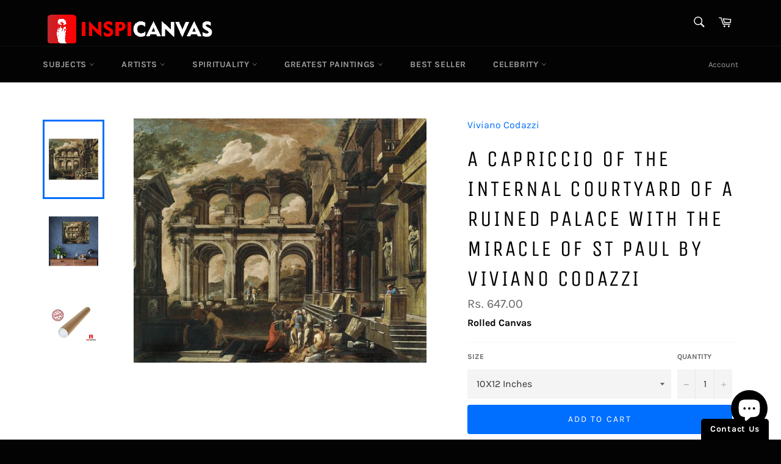

--- FILE ---
content_type: text/html; charset=utf-8
request_url: https://www.inspicanvas.com/products/a-capriccio-of-the-internal-courtyard-of-a-ruined-palace-with-the-miracle-of-st-paul-art-by-viviano-codazzi
body_size: 26685
content:
<!doctype html>
<!--[if IE 9]> <html class="ie9 no-js" lang="en"> <![endif]-->
<!--[if (gt IE 9)|!(IE)]><!--> <html class="no-js" lang="en"> <!--<![endif]-->
<head>

  <meta charset="utf-8">
  <meta http-equiv="X-UA-Compatible" content="IE=edge,chrome=1">
  <meta name="viewport" content="width=device-width,initial-scale=1">
  <meta name="theme-color" content="#030303">

  
    <link rel="shortcut icon" href="//www.inspicanvas.com/cdn/shop/files/favicon_164e96e5-aa35-42e2-9ff4-a8ac7bc627cd_32x32.png?v=1613557155" type="image/png">
  

  <link rel="canonical" href="https://www.inspicanvas.com/products/a-capriccio-of-the-internal-courtyard-of-a-ruined-palace-with-the-miracle-of-st-paul-art-by-viviano-codazzi">
  <title>
  A capriccio of the internal courtyard of a ruined palace with the mira &ndash; Inspicanvas
  </title>

  
    <meta name="description" content="A capriccio of the internal courtyard of a ruined palace with the miracle of St Paul by Viviano Codazzi between 1635 and 1640.">
  

  <!-- /snippets/social-meta-tags.liquid -->




<meta property="og:site_name" content="Inspicanvas">
<meta property="og:url" content="https://www.inspicanvas.com/products/a-capriccio-of-the-internal-courtyard-of-a-ruined-palace-with-the-miracle-of-st-paul-art-by-viviano-codazzi">
<meta property="og:title" content="A capriccio of the internal courtyard of a ruined palace with the miracle of St Paul by Viviano Codazzi">
<meta property="og:type" content="product">
<meta property="og:description" content="A capriccio of the internal courtyard of a ruined palace with the miracle of St Paul by Viviano Codazzi between 1635 and 1640.">

  <meta property="og:price:amount" content="647.00">
  <meta property="og:price:currency" content="INR">

<meta property="og:image" content="http://www.inspicanvas.com/cdn/shop/products/AcapricciooftheinternalcourtyardofaruinedpalacewiththemiracleofStPaul_1200x1200.jpg?v=1585652177"><meta property="og:image" content="http://www.inspicanvas.com/cdn/shop/products/2_47b06d31-cd23-42dc-bf16-164dcdf2735e_1200x1200.jpg?v=1585951529"><meta property="og:image" content="http://www.inspicanvas.com/cdn/shop/products/CanvasRollFinalImage_b61e405f-c4d5-423b-affd-8abb5321d59c_1200x1200.jpg?v=1585951568">
<meta property="og:image:secure_url" content="https://www.inspicanvas.com/cdn/shop/products/AcapricciooftheinternalcourtyardofaruinedpalacewiththemiracleofStPaul_1200x1200.jpg?v=1585652177"><meta property="og:image:secure_url" content="https://www.inspicanvas.com/cdn/shop/products/2_47b06d31-cd23-42dc-bf16-164dcdf2735e_1200x1200.jpg?v=1585951529"><meta property="og:image:secure_url" content="https://www.inspicanvas.com/cdn/shop/products/CanvasRollFinalImage_b61e405f-c4d5-423b-affd-8abb5321d59c_1200x1200.jpg?v=1585951568">


  <meta name="twitter:site" content="@inspicanvas">

<meta name="twitter:card" content="summary_large_image">
<meta name="twitter:title" content="A capriccio of the internal courtyard of a ruined palace with the miracle of St Paul by Viviano Codazzi">
<meta name="twitter:description" content="A capriccio of the internal courtyard of a ruined palace with the miracle of St Paul by Viviano Codazzi between 1635 and 1640.">


  <script>
    document.documentElement.className = document.documentElement.className.replace('no-js', 'js');
  </script>

  <link href="//www.inspicanvas.com/cdn/shop/t/8/assets/theme.scss.css?v=144224940299719564971701746454" rel="stylesheet" type="text/css" media="all" />

  <link href="//www.inspicanvas.com/cdn/shop/t/8/assets/easyzoom.css?v=413" rel="stylesheet" type="text/css" media="all" />

  <script>
    window.theme = window.theme || {};

    theme.strings = {
      stockAvailable: "1 available",
      addToCart: "Add to Cart",
      soldOut: "Sold Out",
      unavailable: "Unavailable",
      noStockAvailable: "The item could not be added to your cart because there are not enough in stock.",
      willNotShipUntil: "Will not ship until [date]",
      willBeInStockAfter: "Will be in stock after [date]",
      totalCartDiscount: "You're saving [savings]",
      addressError: "Error looking up that address",
      addressNoResults: "No results for that address",
      addressQueryLimit: "You have exceeded the Google API usage limit. Consider upgrading to a \u003ca href=\"https:\/\/developers.google.com\/maps\/premium\/usage-limits\"\u003ePremium Plan\u003c\/a\u003e.",
      authError: "There was a problem authenticating your Google Maps API Key."
    };
  </script>


  
  <!--[if (gt IE 9)|!(IE)]><!--><script src="//www.inspicanvas.com/cdn/shop/t/8/assets/lazysizes.min.js?v=56045284683979784691540472327" async="async"></script><!--<![endif]-->
  <!--[if lte IE 9]><script src="//www.inspicanvas.com/cdn/shop/t/8/assets/lazysizes.min.js?v=56045284683979784691540472327"></script><![endif]-->

  

  <!--[if (gt IE 9)|!(IE)]><!--><script src="//www.inspicanvas.com/cdn/shop/t/8/assets/vendor.js?v=14163982260815067311543942625" defer="defer"></script><!--<![endif]-->
  <!--[if lt IE 9]><script src="//www.inspicanvas.com/cdn/shop/t/8/assets/vendor.js?v=14163982260815067311543942625"></script><![endif]-->

  <!--[if (gt IE 9)|!(IE)]><!--><script src="//www.inspicanvas.com/cdn/shop/t/8/assets/jquery.zoom.min.js?v=67200694763412485411543942023" defer="defer"></script><!--<![endif]-->
  <!--[if lt IE 9]><script src="//www.inspicanvas.com/cdn/shop/t/8/assets/jquery.zoom.min.js?v=67200694763412485411543942023"></script><![endif]-->

  
    <script>
      window.theme = window.theme || {};
      theme.moneyFormat = "\u003cspan class=money\u003eRs. {{amount}}\u003c\/span\u003e";
    </script>
  

  <!--[if (gt IE 9)|!(IE)]><!--><script src="//www.inspicanvas.com/cdn/shop/t/8/assets/theme.js?v=21418689819442449611592169978" defer="defer"></script><!--<![endif]-->
  <!--[if lte IE 9]><script src="//www.inspicanvas.com/cdn/shop/t/8/assets/theme.js?v=21418689819442449611592169978"></script><![endif]-->

  <script>window.performance && window.performance.mark && window.performance.mark('shopify.content_for_header.start');</script><meta name="google-site-verification" content="YvATkTQAosIO1Ks86jCzh5VVrt_4AniU18aIF21jbWc">
<meta id="shopify-digital-wallet" name="shopify-digital-wallet" content="/12301566009/digital_wallets/dialog">
<meta id="in-context-paypal-metadata" data-shop-id="12301566009" data-venmo-supported="false" data-environment="production" data-locale="en_US" data-paypal-v4="true" data-currency="INR">
<link rel="alternate" hreflang="x-default" href="https://www.inspicanvas.com/products/a-capriccio-of-the-internal-courtyard-of-a-ruined-palace-with-the-miracle-of-st-paul-art-by-viviano-codazzi">
<link rel="alternate" hreflang="en" href="https://www.inspicanvas.com/products/a-capriccio-of-the-internal-courtyard-of-a-ruined-palace-with-the-miracle-of-st-paul-art-by-viviano-codazzi">
<link rel="alternate" hreflang="en-US" href="https://www.inspicanvas.com/en-us/products/a-capriccio-of-the-internal-courtyard-of-a-ruined-palace-with-the-miracle-of-st-paul-art-by-viviano-codazzi">
<link rel="alternate" type="application/json+oembed" href="https://www.inspicanvas.com/products/a-capriccio-of-the-internal-courtyard-of-a-ruined-palace-with-the-miracle-of-st-paul-art-by-viviano-codazzi.oembed">
<script async="async" src="/checkouts/internal/preloads.js?locale=en-IN"></script>
<script id="shopify-features" type="application/json">{"accessToken":"84a8fb3a5b90f872066ca1a52a81b02a","betas":["rich-media-storefront-analytics"],"domain":"www.inspicanvas.com","predictiveSearch":true,"shopId":12301566009,"locale":"en"}</script>
<script>var Shopify = Shopify || {};
Shopify.shop = "inspicanvas.myshopify.com";
Shopify.locale = "en";
Shopify.currency = {"active":"INR","rate":"1.0"};
Shopify.country = "IN";
Shopify.theme = {"name":"Venture-Edited-Satz","id":32286867513,"schema_name":"Venture","schema_version":"7.5.1","theme_store_id":775,"role":"main"};
Shopify.theme.handle = "null";
Shopify.theme.style = {"id":null,"handle":null};
Shopify.cdnHost = "www.inspicanvas.com/cdn";
Shopify.routes = Shopify.routes || {};
Shopify.routes.root = "/";</script>
<script type="module">!function(o){(o.Shopify=o.Shopify||{}).modules=!0}(window);</script>
<script>!function(o){function n(){var o=[];function n(){o.push(Array.prototype.slice.apply(arguments))}return n.q=o,n}var t=o.Shopify=o.Shopify||{};t.loadFeatures=n(),t.autoloadFeatures=n()}(window);</script>
<script id="shop-js-analytics" type="application/json">{"pageType":"product"}</script>
<script defer="defer" async type="module" src="//www.inspicanvas.com/cdn/shopifycloud/shop-js/modules/v2/client.init-shop-cart-sync_BT-GjEfc.en.esm.js"></script>
<script defer="defer" async type="module" src="//www.inspicanvas.com/cdn/shopifycloud/shop-js/modules/v2/chunk.common_D58fp_Oc.esm.js"></script>
<script defer="defer" async type="module" src="//www.inspicanvas.com/cdn/shopifycloud/shop-js/modules/v2/chunk.modal_xMitdFEc.esm.js"></script>
<script type="module">
  await import("//www.inspicanvas.com/cdn/shopifycloud/shop-js/modules/v2/client.init-shop-cart-sync_BT-GjEfc.en.esm.js");
await import("//www.inspicanvas.com/cdn/shopifycloud/shop-js/modules/v2/chunk.common_D58fp_Oc.esm.js");
await import("//www.inspicanvas.com/cdn/shopifycloud/shop-js/modules/v2/chunk.modal_xMitdFEc.esm.js");

  window.Shopify.SignInWithShop?.initShopCartSync?.({"fedCMEnabled":true,"windoidEnabled":true});

</script>
<script>(function() {
  var isLoaded = false;
  function asyncLoad() {
    if (isLoaded) return;
    isLoaded = true;
    var urls = ["https:\/\/www.improvedcontactform.com\/icf.js?shop=inspicanvas.myshopify.com","\/\/cdn.shopify.com\/proxy\/c10e0a78b24bc5e99979ba80d1b1a06caf4f6408c8ad22531db1b7b606e0dc8d\/api.goaffpro.com\/loader.js?shop=inspicanvas.myshopify.com\u0026sp-cache-control=cHVibGljLCBtYXgtYWdlPTkwMA","\/\/code.tidio.co\/cfmkaun4ztelklncdr0faaw0nkp07ow8.js?shop=inspicanvas.myshopify.com"];
    for (var i = 0; i < urls.length; i++) {
      var s = document.createElement('script');
      s.type = 'text/javascript';
      s.async = true;
      s.src = urls[i];
      var x = document.getElementsByTagName('script')[0];
      x.parentNode.insertBefore(s, x);
    }
  };
  if(window.attachEvent) {
    window.attachEvent('onload', asyncLoad);
  } else {
    window.addEventListener('load', asyncLoad, false);
  }
})();</script>
<script id="__st">var __st={"a":12301566009,"offset":-18000,"reqid":"b8eee43f-8e9c-44ea-9ad3-5637aebf4ceb-1769071272","pageurl":"www.inspicanvas.com\/products\/a-capriccio-of-the-internal-courtyard-of-a-ruined-palace-with-the-miracle-of-st-paul-art-by-viviano-codazzi","u":"c2c53cc1b279","p":"product","rtyp":"product","rid":4729804849211};</script>
<script>window.ShopifyPaypalV4VisibilityTracking = true;</script>
<script id="captcha-bootstrap">!function(){'use strict';const t='contact',e='account',n='new_comment',o=[[t,t],['blogs',n],['comments',n],[t,'customer']],c=[[e,'customer_login'],[e,'guest_login'],[e,'recover_customer_password'],[e,'create_customer']],r=t=>t.map((([t,e])=>`form[action*='/${t}']:not([data-nocaptcha='true']) input[name='form_type'][value='${e}']`)).join(','),a=t=>()=>t?[...document.querySelectorAll(t)].map((t=>t.form)):[];function s(){const t=[...o],e=r(t);return a(e)}const i='password',u='form_key',d=['recaptcha-v3-token','g-recaptcha-response','h-captcha-response',i],f=()=>{try{return window.sessionStorage}catch{return}},m='__shopify_v',_=t=>t.elements[u];function p(t,e,n=!1){try{const o=window.sessionStorage,c=JSON.parse(o.getItem(e)),{data:r}=function(t){const{data:e,action:n}=t;return t[m]||n?{data:e,action:n}:{data:t,action:n}}(c);for(const[e,n]of Object.entries(r))t.elements[e]&&(t.elements[e].value=n);n&&o.removeItem(e)}catch(o){console.error('form repopulation failed',{error:o})}}const l='form_type',E='cptcha';function T(t){t.dataset[E]=!0}const w=window,h=w.document,L='Shopify',v='ce_forms',y='captcha';let A=!1;((t,e)=>{const n=(g='f06e6c50-85a8-45c8-87d0-21a2b65856fe',I='https://cdn.shopify.com/shopifycloud/storefront-forms-hcaptcha/ce_storefront_forms_captcha_hcaptcha.v1.5.2.iife.js',D={infoText:'Protected by hCaptcha',privacyText:'Privacy',termsText:'Terms'},(t,e,n)=>{const o=w[L][v],c=o.bindForm;if(c)return c(t,g,e,D).then(n);var r;o.q.push([[t,g,e,D],n]),r=I,A||(h.body.append(Object.assign(h.createElement('script'),{id:'captcha-provider',async:!0,src:r})),A=!0)});var g,I,D;w[L]=w[L]||{},w[L][v]=w[L][v]||{},w[L][v].q=[],w[L][y]=w[L][y]||{},w[L][y].protect=function(t,e){n(t,void 0,e),T(t)},Object.freeze(w[L][y]),function(t,e,n,w,h,L){const[v,y,A,g]=function(t,e,n){const i=e?o:[],u=t?c:[],d=[...i,...u],f=r(d),m=r(i),_=r(d.filter((([t,e])=>n.includes(e))));return[a(f),a(m),a(_),s()]}(w,h,L),I=t=>{const e=t.target;return e instanceof HTMLFormElement?e:e&&e.form},D=t=>v().includes(t);t.addEventListener('submit',(t=>{const e=I(t);if(!e)return;const n=D(e)&&!e.dataset.hcaptchaBound&&!e.dataset.recaptchaBound,o=_(e),c=g().includes(e)&&(!o||!o.value);(n||c)&&t.preventDefault(),c&&!n&&(function(t){try{if(!f())return;!function(t){const e=f();if(!e)return;const n=_(t);if(!n)return;const o=n.value;o&&e.removeItem(o)}(t);const e=Array.from(Array(32),(()=>Math.random().toString(36)[2])).join('');!function(t,e){_(t)||t.append(Object.assign(document.createElement('input'),{type:'hidden',name:u})),t.elements[u].value=e}(t,e),function(t,e){const n=f();if(!n)return;const o=[...t.querySelectorAll(`input[type='${i}']`)].map((({name:t})=>t)),c=[...d,...o],r={};for(const[a,s]of new FormData(t).entries())c.includes(a)||(r[a]=s);n.setItem(e,JSON.stringify({[m]:1,action:t.action,data:r}))}(t,e)}catch(e){console.error('failed to persist form',e)}}(e),e.submit())}));const S=(t,e)=>{t&&!t.dataset[E]&&(n(t,e.some((e=>e===t))),T(t))};for(const o of['focusin','change'])t.addEventListener(o,(t=>{const e=I(t);D(e)&&S(e,y())}));const B=e.get('form_key'),M=e.get(l),P=B&&M;t.addEventListener('DOMContentLoaded',(()=>{const t=y();if(P)for(const e of t)e.elements[l].value===M&&p(e,B);[...new Set([...A(),...v().filter((t=>'true'===t.dataset.shopifyCaptcha))])].forEach((e=>S(e,t)))}))}(h,new URLSearchParams(w.location.search),n,t,e,['guest_login'])})(!0,!0)}();</script>
<script integrity="sha256-4kQ18oKyAcykRKYeNunJcIwy7WH5gtpwJnB7kiuLZ1E=" data-source-attribution="shopify.loadfeatures" defer="defer" src="//www.inspicanvas.com/cdn/shopifycloud/storefront/assets/storefront/load_feature-a0a9edcb.js" crossorigin="anonymous"></script>
<script data-source-attribution="shopify.dynamic_checkout.dynamic.init">var Shopify=Shopify||{};Shopify.PaymentButton=Shopify.PaymentButton||{isStorefrontPortableWallets:!0,init:function(){window.Shopify.PaymentButton.init=function(){};var t=document.createElement("script");t.src="https://www.inspicanvas.com/cdn/shopifycloud/portable-wallets/latest/portable-wallets.en.js",t.type="module",document.head.appendChild(t)}};
</script>
<script data-source-attribution="shopify.dynamic_checkout.buyer_consent">
  function portableWalletsHideBuyerConsent(e){var t=document.getElementById("shopify-buyer-consent"),n=document.getElementById("shopify-subscription-policy-button");t&&n&&(t.classList.add("hidden"),t.setAttribute("aria-hidden","true"),n.removeEventListener("click",e))}function portableWalletsShowBuyerConsent(e){var t=document.getElementById("shopify-buyer-consent"),n=document.getElementById("shopify-subscription-policy-button");t&&n&&(t.classList.remove("hidden"),t.removeAttribute("aria-hidden"),n.addEventListener("click",e))}window.Shopify?.PaymentButton&&(window.Shopify.PaymentButton.hideBuyerConsent=portableWalletsHideBuyerConsent,window.Shopify.PaymentButton.showBuyerConsent=portableWalletsShowBuyerConsent);
</script>
<script data-source-attribution="shopify.dynamic_checkout.cart.bootstrap">document.addEventListener("DOMContentLoaded",(function(){function t(){return document.querySelector("shopify-accelerated-checkout-cart, shopify-accelerated-checkout")}if(t())Shopify.PaymentButton.init();else{new MutationObserver((function(e,n){t()&&(Shopify.PaymentButton.init(),n.disconnect())})).observe(document.body,{childList:!0,subtree:!0})}}));
</script>

<script>window.performance && window.performance.mark && window.performance.mark('shopify.content_for_header.end');</script>

<script>
  window.mlvedaShopCurrency = "INR";
window.shopCurrency = "INR";
window.supported_currencies = "INR USD";
</script><!--StartCartCartCustomCode-->
                      
                      <!-- Abandoned Cart Information -->
                      <div id="care-cart-customer-information" style="display:none">
                        {"id":"", "email":"","default_address":null,"first_name":"","last_name":"","name":"" }
                      </div>
                      <!-- Abandoned Cart Information -->
                      
                      <!--  ShopInformation -->
                      <div id="care-cart-shop-information" style="display:none">
                        {"domain":"inspicanvas.myshopify.com" }
                      </div>
                      <!--  ShopInformation -->
                      
                      <!--EndCareCartCustomCode-->
<script>window.BOLD = window.BOLD || {};
    window.BOLD.common = window.BOLD.common || {};
    window.BOLD.common.Shopify = window.BOLD.common.Shopify || {};
    window.BOLD.common.Shopify.shop = {
      domain: 'www.inspicanvas.com',
      permanent_domain: 'inspicanvas.myshopify.com',
      url: 'https://www.inspicanvas.com',
      secure_url: 'https://www.inspicanvas.com',
      money_format: "\u003cspan class=money\u003eRs. {{amount}}\u003c\/span\u003e",
      currency: "INR"
    };
    window.BOLD.common.Shopify.customer = {
      id: null,
      tags: null,
    };
    window.BOLD.common.Shopify.cart = {"note":null,"attributes":{},"original_total_price":0,"total_price":0,"total_discount":0,"total_weight":0.0,"item_count":0,"items":[],"requires_shipping":false,"currency":"INR","items_subtotal_price":0,"cart_level_discount_applications":[],"checkout_charge_amount":0};
    window.BOLD.common.template = 'product';window.BOLD.common.Shopify.formatMoney = function(money, format) {
        function n(t, e) {
            return "undefined" == typeof t ? e : t
        }
        function r(t, e, r, i) {
            if (e = n(e, 2),
                r = n(r, ","),
                i = n(i, "."),
            isNaN(t) || null == t)
                return 0;
            t = (t / 100).toFixed(e);
            var o = t.split(".")
                , a = o[0].replace(/(\d)(?=(\d\d\d)+(?!\d))/g, "$1" + r)
                , s = o[1] ? i + o[1] : "";
            return a + s
        }
        "string" == typeof money && (money = money.replace(".", ""));
        var i = ""
            , o = /\{\{\s*(\w+)\s*\}\}/
            , a = format || window.BOLD.common.Shopify.shop.money_format || window.Shopify.money_format || "$ {{ amount }}";
        switch (a.match(o)[1]) {
            case "amount":
                i = r(money, 2, ",", ".");
                break;
            case "amount_no_decimals":
                i = r(money, 0, ",", ".");
                break;
            case "amount_with_comma_separator":
                i = r(money, 2, ".", ",");
                break;
            case "amount_no_decimals_with_comma_separator":
                i = r(money, 0, ".", ",");
                break;
            case "amount_with_space_separator":
                i = r(money, 2, " ", ",");
                break;
            case "amount_no_decimals_with_space_separator":
                i = r(money, 0, " ", ",");
                break;
            case "amount_with_apostrophe_separator":
                i = r(money, 2, "'", ".");
                break;
        }
        return a.replace(o, i);
    };
    window.BOLD.common.Shopify.saveProduct = function (handle, product) {
      if (typeof handle === 'string' && typeof window.BOLD.common.Shopify.products[handle] === 'undefined') {
        if (typeof product === 'number') {
          window.BOLD.common.Shopify.handles[product] = handle;
          product = { id: product };
        }
        window.BOLD.common.Shopify.products[handle] = product;
      }
    };
    window.BOLD.common.Shopify.saveVariant = function (variant_id, variant) {
      if (typeof variant_id === 'number' && typeof window.BOLD.common.Shopify.variants[variant_id] === 'undefined') {
        window.BOLD.common.Shopify.variants[variant_id] = variant;
      }
    };window.BOLD.common.Shopify.products = window.BOLD.common.Shopify.products || {};
    window.BOLD.common.Shopify.variants = window.BOLD.common.Shopify.variants || {};
    window.BOLD.common.Shopify.handles = window.BOLD.common.Shopify.handles || {};window.BOLD.common.Shopify.handle = "a-capriccio-of-the-internal-courtyard-of-a-ruined-palace-with-the-miracle-of-st-paul-art-by-viviano-codazzi"
window.BOLD.common.Shopify.saveProduct("a-capriccio-of-the-internal-courtyard-of-a-ruined-palace-with-the-miracle-of-st-paul-art-by-viviano-codazzi", 4729804849211);window.BOLD.common.Shopify.saveVariant(33069665452091, { product_id: 4729804849211, product_handle: "a-capriccio-of-the-internal-courtyard-of-a-ruined-palace-with-the-miracle-of-st-paul-art-by-viviano-codazzi", price: 64700, group_id: '', csp_metafield: {}});window.BOLD.common.Shopify.saveVariant(33069665517627, { product_id: 4729804849211, product_handle: "a-capriccio-of-the-internal-courtyard-of-a-ruined-palace-with-the-miracle-of-st-paul-art-by-viviano-codazzi", price: 118700, group_id: '', csp_metafield: {}});window.BOLD.common.Shopify.saveVariant(33069665583163, { product_id: 4729804849211, product_handle: "a-capriccio-of-the-internal-courtyard-of-a-ruined-palace-with-the-miracle-of-st-paul-art-by-viviano-codazzi", price: 242900, group_id: '', csp_metafield: {}});window.BOLD.apps_installed = {"Currency":1} || {};window.BOLD.common.Shopify.metafields = window.BOLD.common.Shopify.metafields || {};window.BOLD.common.Shopify.metafields["bold_rp"] = {};window.BOLD.common.Shopify.metafields["bold_csp_defaults"] = {};window.BOLD.common.cacheParams = window.BOLD.common.cacheParams || {};
</script><script src="https://cdn.shopify.com/extensions/e8878072-2f6b-4e89-8082-94b04320908d/inbox-1254/assets/inbox-chat-loader.js" type="text/javascript" defer="defer"></script>
<link href="https://monorail-edge.shopifysvc.com" rel="dns-prefetch">
<script>(function(){if ("sendBeacon" in navigator && "performance" in window) {try {var session_token_from_headers = performance.getEntriesByType('navigation')[0].serverTiming.find(x => x.name == '_s').description;} catch {var session_token_from_headers = undefined;}var session_cookie_matches = document.cookie.match(/_shopify_s=([^;]*)/);var session_token_from_cookie = session_cookie_matches && session_cookie_matches.length === 2 ? session_cookie_matches[1] : "";var session_token = session_token_from_headers || session_token_from_cookie || "";function handle_abandonment_event(e) {var entries = performance.getEntries().filter(function(entry) {return /monorail-edge.shopifysvc.com/.test(entry.name);});if (!window.abandonment_tracked && entries.length === 0) {window.abandonment_tracked = true;var currentMs = Date.now();var navigation_start = performance.timing.navigationStart;var payload = {shop_id: 12301566009,url: window.location.href,navigation_start,duration: currentMs - navigation_start,session_token,page_type: "product"};window.navigator.sendBeacon("https://monorail-edge.shopifysvc.com/v1/produce", JSON.stringify({schema_id: "online_store_buyer_site_abandonment/1.1",payload: payload,metadata: {event_created_at_ms: currentMs,event_sent_at_ms: currentMs}}));}}window.addEventListener('pagehide', handle_abandonment_event);}}());</script>
<script id="web-pixels-manager-setup">(function e(e,d,r,n,o){if(void 0===o&&(o={}),!Boolean(null===(a=null===(i=window.Shopify)||void 0===i?void 0:i.analytics)||void 0===a?void 0:a.replayQueue)){var i,a;window.Shopify=window.Shopify||{};var t=window.Shopify;t.analytics=t.analytics||{};var s=t.analytics;s.replayQueue=[],s.publish=function(e,d,r){return s.replayQueue.push([e,d,r]),!0};try{self.performance.mark("wpm:start")}catch(e){}var l=function(){var e={modern:/Edge?\/(1{2}[4-9]|1[2-9]\d|[2-9]\d{2}|\d{4,})\.\d+(\.\d+|)|Firefox\/(1{2}[4-9]|1[2-9]\d|[2-9]\d{2}|\d{4,})\.\d+(\.\d+|)|Chrom(ium|e)\/(9{2}|\d{3,})\.\d+(\.\d+|)|(Maci|X1{2}).+ Version\/(15\.\d+|(1[6-9]|[2-9]\d|\d{3,})\.\d+)([,.]\d+|)( \(\w+\)|)( Mobile\/\w+|) Safari\/|Chrome.+OPR\/(9{2}|\d{3,})\.\d+\.\d+|(CPU[ +]OS|iPhone[ +]OS|CPU[ +]iPhone|CPU IPhone OS|CPU iPad OS)[ +]+(15[._]\d+|(1[6-9]|[2-9]\d|\d{3,})[._]\d+)([._]\d+|)|Android:?[ /-](13[3-9]|1[4-9]\d|[2-9]\d{2}|\d{4,})(\.\d+|)(\.\d+|)|Android.+Firefox\/(13[5-9]|1[4-9]\d|[2-9]\d{2}|\d{4,})\.\d+(\.\d+|)|Android.+Chrom(ium|e)\/(13[3-9]|1[4-9]\d|[2-9]\d{2}|\d{4,})\.\d+(\.\d+|)|SamsungBrowser\/([2-9]\d|\d{3,})\.\d+/,legacy:/Edge?\/(1[6-9]|[2-9]\d|\d{3,})\.\d+(\.\d+|)|Firefox\/(5[4-9]|[6-9]\d|\d{3,})\.\d+(\.\d+|)|Chrom(ium|e)\/(5[1-9]|[6-9]\d|\d{3,})\.\d+(\.\d+|)([\d.]+$|.*Safari\/(?![\d.]+ Edge\/[\d.]+$))|(Maci|X1{2}).+ Version\/(10\.\d+|(1[1-9]|[2-9]\d|\d{3,})\.\d+)([,.]\d+|)( \(\w+\)|)( Mobile\/\w+|) Safari\/|Chrome.+OPR\/(3[89]|[4-9]\d|\d{3,})\.\d+\.\d+|(CPU[ +]OS|iPhone[ +]OS|CPU[ +]iPhone|CPU IPhone OS|CPU iPad OS)[ +]+(10[._]\d+|(1[1-9]|[2-9]\d|\d{3,})[._]\d+)([._]\d+|)|Android:?[ /-](13[3-9]|1[4-9]\d|[2-9]\d{2}|\d{4,})(\.\d+|)(\.\d+|)|Mobile Safari.+OPR\/([89]\d|\d{3,})\.\d+\.\d+|Android.+Firefox\/(13[5-9]|1[4-9]\d|[2-9]\d{2}|\d{4,})\.\d+(\.\d+|)|Android.+Chrom(ium|e)\/(13[3-9]|1[4-9]\d|[2-9]\d{2}|\d{4,})\.\d+(\.\d+|)|Android.+(UC? ?Browser|UCWEB|U3)[ /]?(15\.([5-9]|\d{2,})|(1[6-9]|[2-9]\d|\d{3,})\.\d+)\.\d+|SamsungBrowser\/(5\.\d+|([6-9]|\d{2,})\.\d+)|Android.+MQ{2}Browser\/(14(\.(9|\d{2,})|)|(1[5-9]|[2-9]\d|\d{3,})(\.\d+|))(\.\d+|)|K[Aa][Ii]OS\/(3\.\d+|([4-9]|\d{2,})\.\d+)(\.\d+|)/},d=e.modern,r=e.legacy,n=navigator.userAgent;return n.match(d)?"modern":n.match(r)?"legacy":"unknown"}(),u="modern"===l?"modern":"legacy",c=(null!=n?n:{modern:"",legacy:""})[u],f=function(e){return[e.baseUrl,"/wpm","/b",e.hashVersion,"modern"===e.buildTarget?"m":"l",".js"].join("")}({baseUrl:d,hashVersion:r,buildTarget:u}),m=function(e){var d=e.version,r=e.bundleTarget,n=e.surface,o=e.pageUrl,i=e.monorailEndpoint;return{emit:function(e){var a=e.status,t=e.errorMsg,s=(new Date).getTime(),l=JSON.stringify({metadata:{event_sent_at_ms:s},events:[{schema_id:"web_pixels_manager_load/3.1",payload:{version:d,bundle_target:r,page_url:o,status:a,surface:n,error_msg:t},metadata:{event_created_at_ms:s}}]});if(!i)return console&&console.warn&&console.warn("[Web Pixels Manager] No Monorail endpoint provided, skipping logging."),!1;try{return self.navigator.sendBeacon.bind(self.navigator)(i,l)}catch(e){}var u=new XMLHttpRequest;try{return u.open("POST",i,!0),u.setRequestHeader("Content-Type","text/plain"),u.send(l),!0}catch(e){return console&&console.warn&&console.warn("[Web Pixels Manager] Got an unhandled error while logging to Monorail."),!1}}}}({version:r,bundleTarget:l,surface:e.surface,pageUrl:self.location.href,monorailEndpoint:e.monorailEndpoint});try{o.browserTarget=l,function(e){var d=e.src,r=e.async,n=void 0===r||r,o=e.onload,i=e.onerror,a=e.sri,t=e.scriptDataAttributes,s=void 0===t?{}:t,l=document.createElement("script"),u=document.querySelector("head"),c=document.querySelector("body");if(l.async=n,l.src=d,a&&(l.integrity=a,l.crossOrigin="anonymous"),s)for(var f in s)if(Object.prototype.hasOwnProperty.call(s,f))try{l.dataset[f]=s[f]}catch(e){}if(o&&l.addEventListener("load",o),i&&l.addEventListener("error",i),u)u.appendChild(l);else{if(!c)throw new Error("Did not find a head or body element to append the script");c.appendChild(l)}}({src:f,async:!0,onload:function(){if(!function(){var e,d;return Boolean(null===(d=null===(e=window.Shopify)||void 0===e?void 0:e.analytics)||void 0===d?void 0:d.initialized)}()){var d=window.webPixelsManager.init(e)||void 0;if(d){var r=window.Shopify.analytics;r.replayQueue.forEach((function(e){var r=e[0],n=e[1],o=e[2];d.publishCustomEvent(r,n,o)})),r.replayQueue=[],r.publish=d.publishCustomEvent,r.visitor=d.visitor,r.initialized=!0}}},onerror:function(){return m.emit({status:"failed",errorMsg:"".concat(f," has failed to load")})},sri:function(e){var d=/^sha384-[A-Za-z0-9+/=]+$/;return"string"==typeof e&&d.test(e)}(c)?c:"",scriptDataAttributes:o}),m.emit({status:"loading"})}catch(e){m.emit({status:"failed",errorMsg:(null==e?void 0:e.message)||"Unknown error"})}}})({shopId: 12301566009,storefrontBaseUrl: "https://www.inspicanvas.com",extensionsBaseUrl: "https://extensions.shopifycdn.com/cdn/shopifycloud/web-pixels-manager",monorailEndpoint: "https://monorail-edge.shopifysvc.com/unstable/produce_batch",surface: "storefront-renderer",enabledBetaFlags: ["2dca8a86"],webPixelsConfigList: [{"id":"1062338722","configuration":"{\"shop\":\"inspicanvas.myshopify.com\",\"cookie_duration\":\"604800\"}","eventPayloadVersion":"v1","runtimeContext":"STRICT","scriptVersion":"a2e7513c3708f34b1f617d7ce88f9697","type":"APP","apiClientId":2744533,"privacyPurposes":["ANALYTICS","MARKETING"],"dataSharingAdjustments":{"protectedCustomerApprovalScopes":["read_customer_address","read_customer_email","read_customer_name","read_customer_personal_data","read_customer_phone"]}},{"id":"101253282","eventPayloadVersion":"v1","runtimeContext":"LAX","scriptVersion":"1","type":"CUSTOM","privacyPurposes":["ANALYTICS"],"name":"Google Analytics tag (migrated)"},{"id":"shopify-app-pixel","configuration":"{}","eventPayloadVersion":"v1","runtimeContext":"STRICT","scriptVersion":"0450","apiClientId":"shopify-pixel","type":"APP","privacyPurposes":["ANALYTICS","MARKETING"]},{"id":"shopify-custom-pixel","eventPayloadVersion":"v1","runtimeContext":"LAX","scriptVersion":"0450","apiClientId":"shopify-pixel","type":"CUSTOM","privacyPurposes":["ANALYTICS","MARKETING"]}],isMerchantRequest: false,initData: {"shop":{"name":"Inspicanvas","paymentSettings":{"currencyCode":"INR"},"myshopifyDomain":"inspicanvas.myshopify.com","countryCode":"IN","storefrontUrl":"https:\/\/www.inspicanvas.com"},"customer":null,"cart":null,"checkout":null,"productVariants":[{"price":{"amount":647.0,"currencyCode":"INR"},"product":{"title":"A capriccio of the internal courtyard of a ruined palace with the miracle of St Paul by Viviano Codazzi","vendor":"Viviano Codazzi","id":"4729804849211","untranslatedTitle":"A capriccio of the internal courtyard of a ruined palace with the miracle of St Paul by Viviano Codazzi","url":"\/products\/a-capriccio-of-the-internal-courtyard-of-a-ruined-palace-with-the-miracle-of-st-paul-art-by-viviano-codazzi","type":"Art"},"id":"33069665452091","image":{"src":"\/\/www.inspicanvas.com\/cdn\/shop\/products\/AcapricciooftheinternalcourtyardofaruinedpalacewiththemiracleofStPaul.jpg?v=1585652177"},"sku":"VC001","title":"10X12 Inches","untranslatedTitle":"10X12 Inches"},{"price":{"amount":1187.0,"currencyCode":"INR"},"product":{"title":"A capriccio of the internal courtyard of a ruined palace with the miracle of St Paul by Viviano Codazzi","vendor":"Viviano Codazzi","id":"4729804849211","untranslatedTitle":"A capriccio of the internal courtyard of a ruined palace with the miracle of St Paul by Viviano Codazzi","url":"\/products\/a-capriccio-of-the-internal-courtyard-of-a-ruined-palace-with-the-miracle-of-st-paul-art-by-viviano-codazzi","type":"Art"},"id":"33069665517627","image":{"src":"\/\/www.inspicanvas.com\/cdn\/shop\/products\/AcapricciooftheinternalcourtyardofaruinedpalacewiththemiracleofStPaul.jpg?v=1585652177"},"sku":"VC002","title":"15X18 Inches","untranslatedTitle":"15X18 Inches"},{"price":{"amount":2429.0,"currencyCode":"INR"},"product":{"title":"A capriccio of the internal courtyard of a ruined palace with the miracle of St Paul by Viviano Codazzi","vendor":"Viviano Codazzi","id":"4729804849211","untranslatedTitle":"A capriccio of the internal courtyard of a ruined palace with the miracle of St Paul by Viviano Codazzi","url":"\/products\/a-capriccio-of-the-internal-courtyard-of-a-ruined-palace-with-the-miracle-of-st-paul-art-by-viviano-codazzi","type":"Art"},"id":"33069665583163","image":{"src":"\/\/www.inspicanvas.com\/cdn\/shop\/products\/AcapricciooftheinternalcourtyardofaruinedpalacewiththemiracleofStPaul.jpg?v=1585652177"},"sku":"VC003","title":"20X24 Inches","untranslatedTitle":"20X24 Inches"}],"purchasingCompany":null},},"https://www.inspicanvas.com/cdn","fcfee988w5aeb613cpc8e4bc33m6693e112",{"modern":"","legacy":""},{"shopId":"12301566009","storefrontBaseUrl":"https:\/\/www.inspicanvas.com","extensionBaseUrl":"https:\/\/extensions.shopifycdn.com\/cdn\/shopifycloud\/web-pixels-manager","surface":"storefront-renderer","enabledBetaFlags":"[\"2dca8a86\"]","isMerchantRequest":"false","hashVersion":"fcfee988w5aeb613cpc8e4bc33m6693e112","publish":"custom","events":"[[\"page_viewed\",{}],[\"product_viewed\",{\"productVariant\":{\"price\":{\"amount\":647.0,\"currencyCode\":\"INR\"},\"product\":{\"title\":\"A capriccio of the internal courtyard of a ruined palace with the miracle of St Paul by Viviano Codazzi\",\"vendor\":\"Viviano Codazzi\",\"id\":\"4729804849211\",\"untranslatedTitle\":\"A capriccio of the internal courtyard of a ruined palace with the miracle of St Paul by Viviano Codazzi\",\"url\":\"\/products\/a-capriccio-of-the-internal-courtyard-of-a-ruined-palace-with-the-miracle-of-st-paul-art-by-viviano-codazzi\",\"type\":\"Art\"},\"id\":\"33069665452091\",\"image\":{\"src\":\"\/\/www.inspicanvas.com\/cdn\/shop\/products\/AcapricciooftheinternalcourtyardofaruinedpalacewiththemiracleofStPaul.jpg?v=1585652177\"},\"sku\":\"VC001\",\"title\":\"10X12 Inches\",\"untranslatedTitle\":\"10X12 Inches\"}}]]"});</script><script>
  window.ShopifyAnalytics = window.ShopifyAnalytics || {};
  window.ShopifyAnalytics.meta = window.ShopifyAnalytics.meta || {};
  window.ShopifyAnalytics.meta.currency = 'INR';
  var meta = {"product":{"id":4729804849211,"gid":"gid:\/\/shopify\/Product\/4729804849211","vendor":"Viviano Codazzi","type":"Art","handle":"a-capriccio-of-the-internal-courtyard-of-a-ruined-palace-with-the-miracle-of-st-paul-art-by-viviano-codazzi","variants":[{"id":33069665452091,"price":64700,"name":"A capriccio of the internal courtyard of a ruined palace with the miracle of St Paul by Viviano Codazzi - 10X12 Inches","public_title":"10X12 Inches","sku":"VC001"},{"id":33069665517627,"price":118700,"name":"A capriccio of the internal courtyard of a ruined palace with the miracle of St Paul by Viviano Codazzi - 15X18 Inches","public_title":"15X18 Inches","sku":"VC002"},{"id":33069665583163,"price":242900,"name":"A capriccio of the internal courtyard of a ruined palace with the miracle of St Paul by Viviano Codazzi - 20X24 Inches","public_title":"20X24 Inches","sku":"VC003"}],"remote":false},"page":{"pageType":"product","resourceType":"product","resourceId":4729804849211,"requestId":"b8eee43f-8e9c-44ea-9ad3-5637aebf4ceb-1769071272"}};
  for (var attr in meta) {
    window.ShopifyAnalytics.meta[attr] = meta[attr];
  }
</script>
<script class="analytics">
  (function () {
    var customDocumentWrite = function(content) {
      var jquery = null;

      if (window.jQuery) {
        jquery = window.jQuery;
      } else if (window.Checkout && window.Checkout.$) {
        jquery = window.Checkout.$;
      }

      if (jquery) {
        jquery('body').append(content);
      }
    };

    var hasLoggedConversion = function(token) {
      if (token) {
        return document.cookie.indexOf('loggedConversion=' + token) !== -1;
      }
      return false;
    }

    var setCookieIfConversion = function(token) {
      if (token) {
        var twoMonthsFromNow = new Date(Date.now());
        twoMonthsFromNow.setMonth(twoMonthsFromNow.getMonth() + 2);

        document.cookie = 'loggedConversion=' + token + '; expires=' + twoMonthsFromNow;
      }
    }

    var trekkie = window.ShopifyAnalytics.lib = window.trekkie = window.trekkie || [];
    if (trekkie.integrations) {
      return;
    }
    trekkie.methods = [
      'identify',
      'page',
      'ready',
      'track',
      'trackForm',
      'trackLink'
    ];
    trekkie.factory = function(method) {
      return function() {
        var args = Array.prototype.slice.call(arguments);
        args.unshift(method);
        trekkie.push(args);
        return trekkie;
      };
    };
    for (var i = 0; i < trekkie.methods.length; i++) {
      var key = trekkie.methods[i];
      trekkie[key] = trekkie.factory(key);
    }
    trekkie.load = function(config) {
      trekkie.config = config || {};
      trekkie.config.initialDocumentCookie = document.cookie;
      var first = document.getElementsByTagName('script')[0];
      var script = document.createElement('script');
      script.type = 'text/javascript';
      script.onerror = function(e) {
        var scriptFallback = document.createElement('script');
        scriptFallback.type = 'text/javascript';
        scriptFallback.onerror = function(error) {
                var Monorail = {
      produce: function produce(monorailDomain, schemaId, payload) {
        var currentMs = new Date().getTime();
        var event = {
          schema_id: schemaId,
          payload: payload,
          metadata: {
            event_created_at_ms: currentMs,
            event_sent_at_ms: currentMs
          }
        };
        return Monorail.sendRequest("https://" + monorailDomain + "/v1/produce", JSON.stringify(event));
      },
      sendRequest: function sendRequest(endpointUrl, payload) {
        // Try the sendBeacon API
        if (window && window.navigator && typeof window.navigator.sendBeacon === 'function' && typeof window.Blob === 'function' && !Monorail.isIos12()) {
          var blobData = new window.Blob([payload], {
            type: 'text/plain'
          });

          if (window.navigator.sendBeacon(endpointUrl, blobData)) {
            return true;
          } // sendBeacon was not successful

        } // XHR beacon

        var xhr = new XMLHttpRequest();

        try {
          xhr.open('POST', endpointUrl);
          xhr.setRequestHeader('Content-Type', 'text/plain');
          xhr.send(payload);
        } catch (e) {
          console.log(e);
        }

        return false;
      },
      isIos12: function isIos12() {
        return window.navigator.userAgent.lastIndexOf('iPhone; CPU iPhone OS 12_') !== -1 || window.navigator.userAgent.lastIndexOf('iPad; CPU OS 12_') !== -1;
      }
    };
    Monorail.produce('monorail-edge.shopifysvc.com',
      'trekkie_storefront_load_errors/1.1',
      {shop_id: 12301566009,
      theme_id: 32286867513,
      app_name: "storefront",
      context_url: window.location.href,
      source_url: "//www.inspicanvas.com/cdn/s/trekkie.storefront.1bbfab421998800ff09850b62e84b8915387986d.min.js"});

        };
        scriptFallback.async = true;
        scriptFallback.src = '//www.inspicanvas.com/cdn/s/trekkie.storefront.1bbfab421998800ff09850b62e84b8915387986d.min.js';
        first.parentNode.insertBefore(scriptFallback, first);
      };
      script.async = true;
      script.src = '//www.inspicanvas.com/cdn/s/trekkie.storefront.1bbfab421998800ff09850b62e84b8915387986d.min.js';
      first.parentNode.insertBefore(script, first);
    };
    trekkie.load(
      {"Trekkie":{"appName":"storefront","development":false,"defaultAttributes":{"shopId":12301566009,"isMerchantRequest":null,"themeId":32286867513,"themeCityHash":"14123515235567984783","contentLanguage":"en","currency":"INR","eventMetadataId":"6121f6c0-b3fe-4477-a84a-28265e0e6d02"},"isServerSideCookieWritingEnabled":true,"monorailRegion":"shop_domain","enabledBetaFlags":["65f19447"]},"Session Attribution":{},"S2S":{"facebookCapiEnabled":false,"source":"trekkie-storefront-renderer","apiClientId":580111}}
    );

    var loaded = false;
    trekkie.ready(function() {
      if (loaded) return;
      loaded = true;

      window.ShopifyAnalytics.lib = window.trekkie;

      var originalDocumentWrite = document.write;
      document.write = customDocumentWrite;
      try { window.ShopifyAnalytics.merchantGoogleAnalytics.call(this); } catch(error) {};
      document.write = originalDocumentWrite;

      window.ShopifyAnalytics.lib.page(null,{"pageType":"product","resourceType":"product","resourceId":4729804849211,"requestId":"b8eee43f-8e9c-44ea-9ad3-5637aebf4ceb-1769071272","shopifyEmitted":true});

      var match = window.location.pathname.match(/checkouts\/(.+)\/(thank_you|post_purchase)/)
      var token = match? match[1]: undefined;
      if (!hasLoggedConversion(token)) {
        setCookieIfConversion(token);
        window.ShopifyAnalytics.lib.track("Viewed Product",{"currency":"INR","variantId":33069665452091,"productId":4729804849211,"productGid":"gid:\/\/shopify\/Product\/4729804849211","name":"A capriccio of the internal courtyard of a ruined palace with the miracle of St Paul by Viviano Codazzi - 10X12 Inches","price":"647.00","sku":"VC001","brand":"Viviano Codazzi","variant":"10X12 Inches","category":"Art","nonInteraction":true,"remote":false},undefined,undefined,{"shopifyEmitted":true});
      window.ShopifyAnalytics.lib.track("monorail:\/\/trekkie_storefront_viewed_product\/1.1",{"currency":"INR","variantId":33069665452091,"productId":4729804849211,"productGid":"gid:\/\/shopify\/Product\/4729804849211","name":"A capriccio of the internal courtyard of a ruined palace with the miracle of St Paul by Viviano Codazzi - 10X12 Inches","price":"647.00","sku":"VC001","brand":"Viviano Codazzi","variant":"10X12 Inches","category":"Art","nonInteraction":true,"remote":false,"referer":"https:\/\/www.inspicanvas.com\/products\/a-capriccio-of-the-internal-courtyard-of-a-ruined-palace-with-the-miracle-of-st-paul-art-by-viviano-codazzi"});
      }
    });


        var eventsListenerScript = document.createElement('script');
        eventsListenerScript.async = true;
        eventsListenerScript.src = "//www.inspicanvas.com/cdn/shopifycloud/storefront/assets/shop_events_listener-3da45d37.js";
        document.getElementsByTagName('head')[0].appendChild(eventsListenerScript);

})();</script>
  <script>
  if (!window.ga || (window.ga && typeof window.ga !== 'function')) {
    window.ga = function ga() {
      (window.ga.q = window.ga.q || []).push(arguments);
      if (window.Shopify && window.Shopify.analytics && typeof window.Shopify.analytics.publish === 'function') {
        window.Shopify.analytics.publish("ga_stub_called", {}, {sendTo: "google_osp_migration"});
      }
      console.error("Shopify's Google Analytics stub called with:", Array.from(arguments), "\nSee https://help.shopify.com/manual/promoting-marketing/pixels/pixel-migration#google for more information.");
    };
    if (window.Shopify && window.Shopify.analytics && typeof window.Shopify.analytics.publish === 'function') {
      window.Shopify.analytics.publish("ga_stub_initialized", {}, {sendTo: "google_osp_migration"});
    }
  }
</script>
<script
  defer
  src="https://www.inspicanvas.com/cdn/shopifycloud/perf-kit/shopify-perf-kit-3.0.4.min.js"
  data-application="storefront-renderer"
  data-shop-id="12301566009"
  data-render-region="gcp-us-central1"
  data-page-type="product"
  data-theme-instance-id="32286867513"
  data-theme-name="Venture"
  data-theme-version="7.5.1"
  data-monorail-region="shop_domain"
  data-resource-timing-sampling-rate="10"
  data-shs="true"
  data-shs-beacon="true"
  data-shs-export-with-fetch="true"
  data-shs-logs-sample-rate="1"
  data-shs-beacon-endpoint="https://www.inspicanvas.com/api/collect"
></script>
</head>

<body class="template-product" >
  <a class="in-page-link visually-hidden skip-link" href="#MainContent">
    Skip to content
  </a>

  <div id="shopify-section-header" class="shopify-section"><style>
.site-header__logo img {
  max-width: 450px;
}
</style>

<div id="NavDrawer" class="drawer drawer--left">
  <div class="drawer__inner">
    <form action="/search" method="get" class="drawer__search" role="search">
      <input type="search" name="q" placeholder="Search" aria-label="Search" class="drawer__search-input">

      <button type="submit" class="text-link drawer__search-submit">
        <svg aria-hidden="true" focusable="false" role="presentation" class="icon icon-search" viewBox="0 0 32 32"><path fill="#444" d="M21.839 18.771a10.012 10.012 0 0 0 1.57-5.39c0-5.548-4.493-10.048-10.034-10.048-5.548 0-10.041 4.499-10.041 10.048s4.493 10.048 10.034 10.048c2.012 0 3.886-.594 5.456-1.61l.455-.317 7.165 7.165 2.223-2.263-7.158-7.165.33-.468zM18.995 7.767c1.498 1.498 2.322 3.49 2.322 5.608s-.825 4.11-2.322 5.608c-1.498 1.498-3.49 2.322-5.608 2.322s-4.11-.825-5.608-2.322c-1.498-1.498-2.322-3.49-2.322-5.608s.825-4.11 2.322-5.608c1.498-1.498 3.49-2.322 5.608-2.322s4.11.825 5.608 2.322z"/></svg>
        <span class="icon__fallback-text">Search</span>
      </button>
    </form>
    <ul class="drawer__nav">
      
        

        
          <li class="drawer__nav-item">
            <div class="drawer__nav-has-sublist">
              <a href="#"
                class="drawer__nav-link drawer__nav-link--top-level drawer__nav-link--split"
                id="DrawerLabel-subjects"
                
              >
                Subjects
              </a>
              <button type="button" aria-controls="DrawerLinklist-subjects" class="text-link drawer__nav-toggle-btn drawer__meganav-toggle" aria-label="Subjects Menu" aria-expanded="false">
                <span class="drawer__nav-toggle--open">
                  <svg aria-hidden="true" focusable="false" role="presentation" class="icon icon-plus" viewBox="0 0 22 21"><path d="M12 11.5h9.5v-2H12V0h-2v9.5H.5v2H10V21h2v-9.5z" fill="#000" fill-rule="evenodd"/></svg>
                </span>
                <span class="drawer__nav-toggle--close">
                  <svg aria-hidden="true" focusable="false" role="presentation" class="icon icon--wide icon-minus" viewBox="0 0 22 3"><path fill="#000" d="M21.5.5v2H.5v-2z" fill-rule="evenodd"/></svg>
                </span>
              </button>
            </div>

            <div class="meganav meganav--drawer" id="DrawerLinklist-subjects" aria-labelledby="DrawerLabel-subjects" role="navigation">
              <ul class="meganav__nav">
                <div class="grid grid--no-gutters meganav__scroller meganav__scroller--has-list">
  <div class="grid__item meganav__list">
    
      <li class="drawer__nav-item">
        
          <a href="/collections/abstract" 
            class="drawer__nav-link meganav__link"
            
          >
            Abstract
          </a>
        
      </li>
    
      <li class="drawer__nav-item">
        
          <a href="/collections/art-for-kids" 
            class="drawer__nav-link meganav__link"
            
          >
            Art For Kids
          </a>
        
      </li>
    
      <li class="drawer__nav-item">
        
          <a href="/collections/animal-paintings" 
            class="drawer__nav-link meganav__link"
            
          >
            Animal Paintings
          </a>
        
      </li>
    
      <li class="drawer__nav-item">
        
          <a href="/collections/bar-art" 
            class="drawer__nav-link meganav__link"
            
          >
            Bar Art
          </a>
        
      </li>
    
      <li class="drawer__nav-item">
        
          <a href="/collections/bird-paintings" 
            class="drawer__nav-link meganav__link"
            
          >
            Bird Paintings
          </a>
        
      </li>
    
      <li class="drawer__nav-item">
        
          <a href="/collections/cityscape-paintings" 
            class="drawer__nav-link meganav__link"
            
          >
            Cityscape Paintings
          </a>
        
      </li>
    
      <li class="drawer__nav-item">
        
          <a href="/collections/dance" 
            class="drawer__nav-link meganav__link"
            
          >
            Dance
          </a>
        
      </li>
    
      <li class="drawer__nav-item">
        
          <a href="/collections/floral" 
            class="drawer__nav-link meganav__link"
            
          >
            Floral
          </a>
        
      </li>
    
      <li class="drawer__nav-item">
        
          <a href="/collections/horse-paintings" 
            class="drawer__nav-link meganav__link"
            
          >
            Horse Paintings
          </a>
        
      </li>
    
      <li class="drawer__nav-item">
        
          <a href="/collections/japanese-paintings" 
            class="drawer__nav-link meganav__link"
            
          >
            Japanese Art
          </a>
        
      </li>
    
      <li class="drawer__nav-item">
        
          <a href="/collections/landscape" 
            class="drawer__nav-link meganav__link"
            
          >
            Landscape
          </a>
        
      </li>
    
      <li class="drawer__nav-item">
        
          <a href="/collections/large-size-artwork" 
            class="drawer__nav-link meganav__link"
            
          >
            Large Size Art
          </a>
        
      </li>
    
      <li class="drawer__nav-item">
        
          <a href="/collections/indian-miniature" 
            class="drawer__nav-link meganav__link"
            
          >
            Indian Miniature Paintings  
          </a>
        
      </li>
    
      <li class="drawer__nav-item">
        
          <a href="/collections/nude-paintings" 
            class="drawer__nav-link meganav__link"
            
          >
            Nudes
          </a>
        
      </li>
    
      <li class="drawer__nav-item">
        
          <a href="/collections/motivation" 
            class="drawer__nav-link meganav__link"
            
          >
            Motivation
          </a>
        
      </li>
    
      <li class="drawer__nav-item">
        
          <a href="/collections/music" 
            class="drawer__nav-link meganav__link"
            
          >
            Music
          </a>
        
      </li>
    
      <li class="drawer__nav-item">
        
          <a href="/collections/orientalist-art" 
            class="drawer__nav-link meganav__link"
            
          >
            Orientalist Art
          </a>
        
      </li>
    
      <li class="drawer__nav-item">
        
          <a href="/collections/painting-sets" 
            class="drawer__nav-link meganav__link"
            
          >
            Painting Sets
          </a>
        
      </li>
    
      <li class="drawer__nav-item">
        
          <a href="/collections/places" 
            class="drawer__nav-link meganav__link"
            
          >
            Places
          </a>
        
      </li>
    
      <li class="drawer__nav-item">
        
          <a href="/collections/pop-art" 
            class="drawer__nav-link meganav__link"
            
          >
            Pop Art
          </a>
        
      </li>
    
      <li class="drawer__nav-item">
        
          <a href="/collections/portrait" 
            class="drawer__nav-link meganav__link"
            
          >
            Portrait
          </a>
        
      </li>
    
      <li class="drawer__nav-item">
        
          <a href="/collections/sports" 
            class="drawer__nav-link meganav__link"
            
          >
            Sports
          </a>
        
      </li>
    
      <li class="drawer__nav-item">
        
          <a href="/collections/still-life" 
            class="drawer__nav-link meganav__link"
            
          >
            Still Life
          </a>
        
      </li>
    
      <li class="drawer__nav-item">
        
          <a href="/collections/surrealism" 
            class="drawer__nav-link meganav__link"
            
          >
            Surrealism
          </a>
        
      </li>
    
  </div>
</div>

              </ul>
            </div>
          </li>
        
      
        

        
          <li class="drawer__nav-item">
            <div class="drawer__nav-has-sublist">
              <a href="#"
                class="drawer__nav-link drawer__nav-link--top-level drawer__nav-link--split"
                id="DrawerLabel-artists"
                
              >
                Artists
              </a>
              <button type="button" aria-controls="DrawerLinklist-artists" class="text-link drawer__nav-toggle-btn drawer__meganav-toggle" aria-label="Artists Menu" aria-expanded="false">
                <span class="drawer__nav-toggle--open">
                  <svg aria-hidden="true" focusable="false" role="presentation" class="icon icon-plus" viewBox="0 0 22 21"><path d="M12 11.5h9.5v-2H12V0h-2v9.5H.5v2H10V21h2v-9.5z" fill="#000" fill-rule="evenodd"/></svg>
                </span>
                <span class="drawer__nav-toggle--close">
                  <svg aria-hidden="true" focusable="false" role="presentation" class="icon icon--wide icon-minus" viewBox="0 0 22 3"><path fill="#000" d="M21.5.5v2H.5v-2z" fill-rule="evenodd"/></svg>
                </span>
              </button>
            </div>

            <div class="meganav meganav--drawer" id="DrawerLinklist-artists" aria-labelledby="DrawerLabel-artists" role="navigation">
              <ul class="meganav__nav">
                <div class="grid grid--no-gutters meganav__scroller meganav__scroller--has-list">
  <div class="grid__item meganav__list">
    
      <li class="drawer__nav-item">
        
          <a href="/collections/andy-warhol" 
            class="drawer__nav-link meganav__link"
            
          >
            Andy Warhol
          </a>
        
      </li>
    
      <li class="drawer__nav-item">
        
          <a href="/collections/abanindranath-tagore" 
            class="drawer__nav-link meganav__link"
            
          >
            Abanindranath Tagore
          </a>
        
      </li>
    
      <li class="drawer__nav-item">
        
          <a href="/collections/amrita-sher-gil" 
            class="drawer__nav-link meganav__link"
            
          >
            Amrita Sher-Gil
          </a>
        
      </li>
    
      <li class="drawer__nav-item">
        
          <a href="/collections/alfred-sisley" 
            class="drawer__nav-link meganav__link"
            
          >
            Alfred Sisley
          </a>
        
      </li>
    
      <li class="drawer__nav-item">
        
          <a href="/collections/august-macke" 
            class="drawer__nav-link meganav__link"
            
          >
            August Macke
          </a>
        
      </li>
    
      <li class="drawer__nav-item">
        
          <a href="/collections/albert-gleizes" 
            class="drawer__nav-link meganav__link"
            
          >
            Albert Gleizes
          </a>
        
      </li>
    
      <li class="drawer__nav-item">
        
          <a href="/collections/banksy" 
            class="drawer__nav-link meganav__link"
            
          >
            Banksy
          </a>
        
      </li>
    
      <li class="drawer__nav-item">
        
          <a href="/collections/claude-monet" 
            class="drawer__nav-link meganav__link"
            
          >
            Claude Monet
          </a>
        
      </li>
    
      <li class="drawer__nav-item">
        
          <a href="/collections/camille-pissarro" 
            class="drawer__nav-link meganav__link"
            
          >
            Camille Pissarro
          </a>
        
      </li>
    
      <li class="drawer__nav-item">
        
          <a href="/collections/edgar-degas-1" 
            class="drawer__nav-link meganav__link"
            
          >
            Edgar Degas
          </a>
        
      </li>
    
      <li class="drawer__nav-item">
        
          <a href="/collections/edwin-lord-weeks" 
            class="drawer__nav-link meganav__link"
            
          >
            Edwin Lord Weeks
          </a>
        
      </li>
    
      <li class="drawer__nav-item">
        
          <a href="/collections/edward-hopper" 
            class="drawer__nav-link meganav__link"
            
          >
            Edward Hopper
          </a>
        
      </li>
    
      <li class="drawer__nav-item">
        
          <a href="/collections/edouard-manet-1" 
            class="drawer__nav-link meganav__link"
            
          >
            Edouard Manet
          </a>
        
      </li>
    
      <li class="drawer__nav-item">
        
          <a href="/collections/edvard-munch" 
            class="drawer__nav-link meganav__link"
            
          >
            Edvard Munch
          </a>
        
      </li>
    
      <li class="drawer__nav-item">
        
          <a href="/collections/egon-schiele" 
            class="drawer__nav-link meganav__link"
            
          >
            Egon Schiele
          </a>
        
      </li>
    
      <li class="drawer__nav-item">
        
          <a href="/collections/eugene-delacroix" 
            class="drawer__nav-link meganav__link"
            
          >
            Eugene Delacroix
          </a>
        
      </li>
    
      <li class="drawer__nav-item">
        
          <a href="/collections/fabio-fabbi" 
            class="drawer__nav-link meganav__link"
            
          >
            Fabio Fabbi
          </a>
        
      </li>
    
      <li class="drawer__nav-item">
        
          <a href="/collections/frida-kahlo" 
            class="drawer__nav-link meganav__link"
            
          >
            Frida Kahlo
          </a>
        
      </li>
    
      <li class="drawer__nav-item">
        
          <a href="/collections/frederic-leighton" 
            class="drawer__nav-link meganav__link"
            
          >
            Frederic Leighton
          </a>
        
      </li>
    
      <li class="drawer__nav-item">
        
          <a href="/collections/francisco-de-goya" 
            class="drawer__nav-link meganav__link"
            
          >
            Francisco de Goya
          </a>
        
      </li>
    
      <li class="drawer__nav-item">
        
          <a href="/collections/henri-rousseau" 
            class="drawer__nav-link meganav__link"
            
          >
            Henri Rousseau
          </a>
        
      </li>
    
      <li class="drawer__nav-item">
        
          <a href="/collections/henri-matisse" 
            class="drawer__nav-link meganav__link"
            
          >
            Henri Matisse
          </a>
        
      </li>
    
      <li class="drawer__nav-item">
        
          <a href="/collections/giovanni-boldini" 
            class="drawer__nav-link meganav__link"
            
          >
            Giovanni Boldini
          </a>
        
      </li>
    
      <li class="drawer__nav-item">
        
          <a href="/collections/henri-de-toulouse-lautrec" 
            class="drawer__nav-link meganav__link"
            
          >
            Henri de Toulouse-Lautrec
          </a>
        
      </li>
    
      <li class="drawer__nav-item">
        
          <a href="/collections/gustave-caillebotte" 
            class="drawer__nav-link meganav__link"
            
          >
            Gustave Caillebotte
          </a>
        
      </li>
    
      <li class="drawer__nav-item">
        
          <a href="/collections/gustav-klimt" 
            class="drawer__nav-link meganav__link"
            
          >
            Gustav Klimt
          </a>
        
      </li>
    
      <li class="drawer__nav-item">
        
          <a href="/collections/giovanni-antonio-canal" 
            class="drawer__nav-link meganav__link"
            
          >
            Giovanni Antonio Canal
          </a>
        
      </li>
    
      <li class="drawer__nav-item">
        
          <a href="/collections/giorgio-de-chirico" 
            class="drawer__nav-link meganav__link"
            
          >
            Giorgio de Chirico
          </a>
        
      </li>
    
      <li class="drawer__nav-item">
        
          <a href="/collections/georgia-okeeffe" 
            class="drawer__nav-link meganav__link"
            
          >
            Georgia O&#39;Keeffe
          </a>
        
      </li>
    
      <li class="drawer__nav-item">
        
          <a href="/collections/jamini-roy" 
            class="drawer__nav-link meganav__link"
            
          >
            Jamini Roy
          </a>
        
      </li>
    
      <li class="drawer__nav-item">
        
          <a href="/collections/jackson-pollock" 
            class="drawer__nav-link meganav__link"
            
          >
            Jackson Pollock
          </a>
        
      </li>
    
      <li class="drawer__nav-item">
        
          <a href="/collections/jacques-louis-david" 
            class="drawer__nav-link meganav__link"
            
          >
            Jacques Louis David
          </a>
        
      </li>
    
      <li class="drawer__nav-item">
        
          <a href="/collections/john-james-audubon" 
            class="drawer__nav-link meganav__link"
            
          >
            James Audubon
          </a>
        
      </li>
    
      <li class="drawer__nav-item">
        
          <a href="/collections/james-tissot" 
            class="drawer__nav-link meganav__link"
            
          >
            James Tissot
          </a>
        
      </li>
    
      <li class="drawer__nav-item">
        
          <a href="/collections/jean-leon-gerome" 
            class="drawer__nav-link meganav__link"
            
          >
            Jean Leon Gerome
          </a>
        
      </li>
    
      <li class="drawer__nav-item">
        
          <a href="/collections/john-william-godward" 
            class="drawer__nav-link meganav__link"
            
          >
            John William Godward
          </a>
        
      </li>
    
      <li class="drawer__nav-item">
        
          <a href="/collections/john-atkinson-grimshaw" 
            class="drawer__nav-link meganav__link"
            
          >
            John Atkinson Grimshaw
          </a>
        
      </li>
    
      <li class="drawer__nav-item">
        
          <a href="/collections/johannes-vermeer" 
            class="drawer__nav-link meganav__link"
            
          >
            Johannes Vermeer
          </a>
        
      </li>
    
      <li class="drawer__nav-item">
        
          <a href="/collections/j-m-w-turner" 
            class="drawer__nav-link meganav__link"
            
          >
            J. M. W. Turner
          </a>
        
      </li>
    
      <li class="drawer__nav-item">
        
          <a href="/collections/keisai-eisen" 
            class="drawer__nav-link meganav__link"
            
          >
            Keisai Eisen
          </a>
        
      </li>
    
      <li class="drawer__nav-item">
        
          <a href="/collections/katsushika-hokusai" 
            class="drawer__nav-link meganav__link"
            
          >
            Katsushika Hokusai
          </a>
        
      </li>
    
      <li class="drawer__nav-item">
        
          <a href="/collections/luis-ricardo-falero" 
            class="drawer__nav-link meganav__link"
            
          >
            Luis Ricardo Falero
          </a>
        
      </li>
    
      <li class="drawer__nav-item">
        
          <a href="/collections/leonardo-da-vinci" 
            class="drawer__nav-link meganav__link"
            
          >
            Leonardo da Vinci
          </a>
        
      </li>
    
      <li class="drawer__nav-item">
        
          <a href="/collections/marc-chagall" 
            class="drawer__nav-link meganav__link"
            
          >
            Marc Chagall
          </a>
        
      </li>
    
      <li class="drawer__nav-item">
        
          <a href="/collections/mark-rothko" 
            class="drawer__nav-link meganav__link"
            
          >
            Mark Rothko
          </a>
        
      </li>
    
      <li class="drawer__nav-item">
        
          <a href="/collections/norman-rockwell" 
            class="drawer__nav-link meganav__link"
            
          >
            Norman Rockwell
          </a>
        
      </li>
    
      <li class="drawer__nav-item">
        
          <a href="/collections/pablo-picasso" 
            class="drawer__nav-link meganav__link"
            
          >
            Pablo Picasso
          </a>
        
      </li>
    
      <li class="drawer__nav-item">
        
          <a href="/collections/paul-cezanne" 
            class="drawer__nav-link meganav__link"
            
          >
            Paul Cezanne
          </a>
        
      </li>
    
      <li class="drawer__nav-item">
        
          <a href="/collections/paul-gauguin" 
            class="drawer__nav-link meganav__link"
            
          >
            Paul Gauguin
          </a>
        
      </li>
    
      <li class="drawer__nav-item">
        
          <a href="/collections/paul-klee" 
            class="drawer__nav-link meganav__link"
            
          >
            Paul Klee
          </a>
        
      </li>
    
      <li class="drawer__nav-item">
        
          <a href="/collections/paul-fischer" 
            class="drawer__nav-link meganav__link"
            
          >
            Paul Fischer
          </a>
        
      </li>
    
      <li class="drawer__nav-item">
        
          <a href="/collections/piet-mondrian" 
            class="drawer__nav-link meganav__link"
            
          >
            Piet Mondrian
          </a>
        
      </li>
    
      <li class="drawer__nav-item">
        
          <a href="/collections/peter-paul-rubens" 
            class="drawer__nav-link meganav__link"
            
          >
            Peter Paul Rubens 
          </a>
        
      </li>
    
      <li class="drawer__nav-item">
        
          <a href="/collections/pierre-auguste-renoir" 
            class="drawer__nav-link meganav__link"
            
          >
            Pierre-Auguste Renoir
          </a>
        
      </li>
    
      <li class="drawer__nav-item">
        
          <a href="/collections/raja-ravi-varma" 
            class="drawer__nav-link meganav__link"
            
          >
            Raja Ravi Varma
          </a>
        
      </li>
    
      <li class="drawer__nav-item">
        
          <a href="/collections/raphael" 
            class="drawer__nav-link meganav__link"
            
          >
            Raphael
          </a>
        
      </li>
    
      <li class="drawer__nav-item">
        
          <a href="/collections/rene-magritte" 
            class="drawer__nav-link meganav__link"
            
          >
            Rene Magritte
          </a>
        
      </li>
    
      <li class="drawer__nav-item">
        
          <a href="/collections/rembrandt" 
            class="drawer__nav-link meganav__link"
            
          >
            Rembrandt
          </a>
        
      </li>
    
      <li class="drawer__nav-item">
        
          <a href="/collections/rudolf-ernst" 
            class="drawer__nav-link meganav__link"
            
          >
            Rudolf Ernst
          </a>
        
      </li>
    
      <li class="drawer__nav-item">
        
          <a href="/collections/salvador-dali" 
            class="drawer__nav-link meganav__link"
            
          >
            Salvador Dali
          </a>
        
      </li>
    
      <li class="drawer__nav-item">
        
          <a href="/collections/sandro-botticelli" 
            class="drawer__nav-link meganav__link"
            
          >
            Sandro Botticelli
          </a>
        
      </li>
    
      <li class="drawer__nav-item">
        
          <a href="/collections/vincent-van-gogh" 
            class="drawer__nav-link meganav__link"
            
          >
            Vincent Van Gogh
          </a>
        
      </li>
    
      <li class="drawer__nav-item">
        
          <a href="/collections/wassily-kandinsky" 
            class="drawer__nav-link meganav__link"
            
          >
            Wassily Kandinsky
          </a>
        
      </li>
    
      <li class="drawer__nav-item">
        
          <a href="/collections" 
            class="drawer__nav-link meganav__link"
            
          >
            OTHER FAMOUS ARTISTS
          </a>
        
      </li>
    
  </div>
</div>

              </ul>
            </div>
          </li>
        
      
        

        
          <li class="drawer__nav-item">
            <div class="drawer__nav-has-sublist">
              <a href="#"
                class="drawer__nav-link drawer__nav-link--top-level drawer__nav-link--split"
                id="DrawerLabel-spirituality"
                
              >
                Spirituality
              </a>
              <button type="button" aria-controls="DrawerLinklist-spirituality" class="text-link drawer__nav-toggle-btn drawer__meganav-toggle" aria-label="Spirituality Menu" aria-expanded="false">
                <span class="drawer__nav-toggle--open">
                  <svg aria-hidden="true" focusable="false" role="presentation" class="icon icon-plus" viewBox="0 0 22 21"><path d="M12 11.5h9.5v-2H12V0h-2v9.5H.5v2H10V21h2v-9.5z" fill="#000" fill-rule="evenodd"/></svg>
                </span>
                <span class="drawer__nav-toggle--close">
                  <svg aria-hidden="true" focusable="false" role="presentation" class="icon icon--wide icon-minus" viewBox="0 0 22 3"><path fill="#000" d="M21.5.5v2H.5v-2z" fill-rule="evenodd"/></svg>
                </span>
              </button>
            </div>

            <div class="meganav meganav--drawer" id="DrawerLinklist-spirituality" aria-labelledby="DrawerLabel-spirituality" role="navigation">
              <ul class="meganav__nav">
                <div class="grid grid--no-gutters meganav__scroller meganav__scroller--has-list">
  <div class="grid__item meganav__list">
    
      <li class="drawer__nav-item">
        
          <a href="/collections/buddha-paintings" 
            class="drawer__nav-link meganav__link"
            
          >
            Buddha Paintings
          </a>
        
      </li>
    
      <li class="drawer__nav-item">
        
          <a href="/collections/christian-art" 
            class="drawer__nav-link meganav__link"
            
          >
            Christian Art
          </a>
        
      </li>
    
      <li class="drawer__nav-item">
        
          <a href="/collections/hindu-paintings" 
            class="drawer__nav-link meganav__link"
            
          >
            Hindu Paintings
          </a>
        
      </li>
    
      <li class="drawer__nav-item">
        
          <a href="/collections/goddess-durga-paintings" 
            class="drawer__nav-link meganav__link"
            
          >
            Durga Paintings
          </a>
        
      </li>
    
      <li class="drawer__nav-item">
        
          <a href="/collections/lord-hanuman-paintings" 
            class="drawer__nav-link meganav__link"
            
          >
            Hanuman Paintings
          </a>
        
      </li>
    
      <li class="drawer__nav-item">
        
          <a href="/collections/ganesha-paintings" 
            class="drawer__nav-link meganav__link"
            
          >
            Ganesha Paintings
          </a>
        
      </li>
    
      <li class="drawer__nav-item">
        
          <a href="/collections/krishna-paintings" 
            class="drawer__nav-link meganav__link"
            
          >
            Krishna paintings
          </a>
        
      </li>
    
      <li class="drawer__nav-item">
        
          <a href="/collections/lakshmi-painting" 
            class="drawer__nav-link meganav__link"
            
          >
            Lakshmi Paintings
          </a>
        
      </li>
    
      <li class="drawer__nav-item">
        
          <a href="/collections/ramayana-paintings" 
            class="drawer__nav-link meganav__link"
            
          >
            Ramayana 
          </a>
        
      </li>
    
      <li class="drawer__nav-item">
        
          <a href="/collections/goddess-saraswati-painting" 
            class="drawer__nav-link meganav__link"
            
          >
            Saraswati Painting
          </a>
        
      </li>
    
      <li class="drawer__nav-item">
        
          <a href="/collections/lord-shiva-paintings" 
            class="drawer__nav-link meganav__link"
            
          >
            Shiva Paintings
          </a>
        
      </li>
    
      <li class="drawer__nav-item">
        
          <a href="/collections/lord-vishnu-paintings" 
            class="drawer__nav-link meganav__link"
            
          >
            Vishnu Paintings
          </a>
        
      </li>
    
  </div>
</div>

              </ul>
            </div>
          </li>
        
      
        

        
          <li class="drawer__nav-item">
            <div class="drawer__nav-has-sublist">
              <a href="#"
                class="drawer__nav-link drawer__nav-link--top-level drawer__nav-link--split"
                id="DrawerLabel-greatest-paintings"
                
              >
                Greatest Paintings
              </a>
              <button type="button" aria-controls="DrawerLinklist-greatest-paintings" class="text-link drawer__nav-toggle-btn drawer__meganav-toggle" aria-label="Greatest Paintings Menu" aria-expanded="false">
                <span class="drawer__nav-toggle--open">
                  <svg aria-hidden="true" focusable="false" role="presentation" class="icon icon-plus" viewBox="0 0 22 21"><path d="M12 11.5h9.5v-2H12V0h-2v9.5H.5v2H10V21h2v-9.5z" fill="#000" fill-rule="evenodd"/></svg>
                </span>
                <span class="drawer__nav-toggle--close">
                  <svg aria-hidden="true" focusable="false" role="presentation" class="icon icon--wide icon-minus" viewBox="0 0 22 3"><path fill="#000" d="M21.5.5v2H.5v-2z" fill-rule="evenodd"/></svg>
                </span>
              </button>
            </div>

            <div class="meganav meganav--drawer" id="DrawerLinklist-greatest-paintings" aria-labelledby="DrawerLabel-greatest-paintings" role="navigation">
              <ul class="meganav__nav">
                <div class="grid grid--no-gutters meganav__scroller meganav__scroller--has-list">
  <div class="grid__item meganav__list">
    
      <li class="drawer__nav-item">
        
          <a href="/collections/top-25-nude-paintings" 
            class="drawer__nav-link meganav__link"
            
          >
            Top 25 Nude Art
          </a>
        
      </li>
    
      <li class="drawer__nav-item">
        
          <a href="/collections/50-best-landscape-paintings" 
            class="drawer__nav-link meganav__link"
            
          >
            Top 25 Landscape  
          </a>
        
      </li>
    
      <li class="drawer__nav-item">
        
          <a href="/collections/top-50-abstract-paintings" 
            class="drawer__nav-link meganav__link"
            
          >
            Top 50 Abstract
          </a>
        
      </li>
    
      <li class="drawer__nav-item">
        
          <a href="/collections/top-50-portrait-paintings" 
            class="drawer__nav-link meganav__link"
            
          >
            Top 50 Portrait  
          </a>
        
      </li>
    
      <li class="drawer__nav-item">
        
          <a href="/collections/top-50-masterpiece" 
            class="drawer__nav-link meganav__link"
            
          >
            Top 50 Masterpieces
          </a>
        
      </li>
    
      <li class="drawer__nav-item">
        
          <a href="/collections/top-50-indian-artworks" 
            class="drawer__nav-link meganav__link"
            
          >
            Top 50 Indian Art
          </a>
        
      </li>
    
      <li class="drawer__nav-item">
        
          <a href="/collections/discover" 
            class="drawer__nav-link meganav__link"
            
          >
            Discover Art
          </a>
        
      </li>
    
  </div>
</div>

              </ul>
            </div>
          </li>
        
      
        

        
          <li class="drawer__nav-item">
            <a href="/collections/best-seller"
              class="drawer__nav-link drawer__nav-link--top-level"
              
            >
              Best Seller
            </a>
          </li>
        
      
        

        
          <li class="drawer__nav-item">
            <div class="drawer__nav-has-sublist">
              <a href="#"
                class="drawer__nav-link drawer__nav-link--top-level drawer__nav-link--split"
                id="DrawerLabel-celebrity"
                
              >
                Celebrity
              </a>
              <button type="button" aria-controls="DrawerLinklist-celebrity" class="text-link drawer__nav-toggle-btn drawer__meganav-toggle" aria-label="Celebrity Menu" aria-expanded="false">
                <span class="drawer__nav-toggle--open">
                  <svg aria-hidden="true" focusable="false" role="presentation" class="icon icon-plus" viewBox="0 0 22 21"><path d="M12 11.5h9.5v-2H12V0h-2v9.5H.5v2H10V21h2v-9.5z" fill="#000" fill-rule="evenodd"/></svg>
                </span>
                <span class="drawer__nav-toggle--close">
                  <svg aria-hidden="true" focusable="false" role="presentation" class="icon icon--wide icon-minus" viewBox="0 0 22 3"><path fill="#000" d="M21.5.5v2H.5v-2z" fill-rule="evenodd"/></svg>
                </span>
              </button>
            </div>

            <div class="meganav meganav--drawer" id="DrawerLinklist-celebrity" aria-labelledby="DrawerLabel-celebrity" role="navigation">
              <ul class="meganav__nav">
                <div class="grid grid--no-gutters meganav__scroller meganav__scroller--has-list">
  <div class="grid__item meganav__list">
    
      <li class="drawer__nav-item">
        
          <a href="/collections/arnold-schwarzenegger" 
            class="drawer__nav-link meganav__link"
            
          >
            Arnold Schwarzenegger
          </a>
        
      </li>
    
      <li class="drawer__nav-item">
        
          <a href="/collections/albert-einstein-painting" 
            class="drawer__nav-link meganav__link"
            
          >
            Albert Einstein
          </a>
        
      </li>
    
      <li class="drawer__nav-item">
        
          <a href="/collections/beethoven-painting" 
            class="drawer__nav-link meganav__link"
            
          >
            Beethoven
          </a>
        
      </li>
    
      <li class="drawer__nav-item">
        
          <a href="/collections/bruce-lee" 
            class="drawer__nav-link meganav__link"
            
          >
            Bruce Lee
          </a>
        
      </li>
    
      <li class="drawer__nav-item">
        
          <a href="/collections/bob-dylan" 
            class="drawer__nav-link meganav__link"
            
          >
            Bob Dylan
          </a>
        
      </li>
    
      <li class="drawer__nav-item">
        
          <a href="/collections/che-guevara" 
            class="drawer__nav-link meganav__link"
            
          >
            Che Guevara
          </a>
        
      </li>
    
      <li class="drawer__nav-item">
        
          <a href="/collections/charlie-chaplin" 
            class="drawer__nav-link meganav__link"
            
          >
            Charlie Chaplin
          </a>
        
      </li>
    
      <li class="drawer__nav-item">
        
          <a href="/collections/cristiano-ronaldo" 
            class="drawer__nav-link meganav__link"
            
          >
            Cristiano Ronaldo
          </a>
        
      </li>
    
      <li class="drawer__nav-item">
        
          <a href="/collections/diego-maradona-painting" 
            class="drawer__nav-link meganav__link"
            
          >
            Diego Maradona
          </a>
        
      </li>
    
      <li class="drawer__nav-item">
        
          <a href="/collections/elvis-presley-paintings" 
            class="drawer__nav-link meganav__link"
            
          >
            Elvis Presley
          </a>
        
      </li>
    
      <li class="drawer__nav-item">
        
          <a href="/collections/kobe-bryant" 
            class="drawer__nav-link meganav__link"
            
          >
            Kobe Bryant
          </a>
        
      </li>
    
      <li class="drawer__nav-item">
        
          <a href="/collections/abbia-messi" 
            class="drawer__nav-link meganav__link"
            
          >
            Lionel Messi
          </a>
        
      </li>
    
      <li class="drawer__nav-item">
        
          <a href="/collections/mahatma-gandhi" 
            class="drawer__nav-link meganav__link"
            
          >
            Mahatma Gandhi
          </a>
        
      </li>
    
      <li class="drawer__nav-item">
        
          <a href="/collections/marilyn-monroe" 
            class="drawer__nav-link meganav__link"
            
          >
            Marilyn Monroe
          </a>
        
      </li>
    
      <li class="drawer__nav-item">
        
          <a href="/collections/michael-jordan" 
            class="drawer__nav-link meganav__link"
            
          >
            Michael Jordan
          </a>
        
      </li>
    
      <li class="drawer__nav-item">
        
          <a href="/collections/steve-jobs" 
            class="drawer__nav-link meganav__link"
            
          >
            Steve Jobs
          </a>
        
      </li>
    
      <li class="drawer__nav-item">
        
          <a href="/collections/sylvester-stallone" 
            class="drawer__nav-link meganav__link"
            
          >
            Sylvester Stallone
          </a>
        
      </li>
    
      <li class="drawer__nav-item">
        
          <a href="/collections/the-beatles" 
            class="drawer__nav-link meganav__link"
            
          >
            The Beatles
          </a>
        
      </li>
    
      <li class="drawer__nav-item">
        
          <a href="/collections/freddie-mercury-paintings" 
            class="drawer__nav-link meganav__link"
            
          >
            Freddie Mercury
          </a>
        
      </li>
    
  </div>
</div>

              </ul>
            </div>
          </li>
        
      

      
        
          <li class="drawer__nav-item">
            <a href="/account/login" class="drawer__nav-link drawer__nav-link--top-level">
              Account
            </a>
          </li>
        
      
    </ul>
  </div>
</div>

<header class="site-header page-element is-moved-by-drawer" role="banner" data-section-id="header" data-section-type="header">
  <div class="site-header__upper page-width">
    <div class="grid grid--table">
      <div class="grid__item small--one-quarter medium-up--hide">
        <button type="button" class="text-link site-header__link js-drawer-open-left">
          <span class="site-header__menu-toggle--open">
            <svg aria-hidden="true" focusable="false" role="presentation" class="icon icon-hamburger" viewBox="0 0 32 32"><path fill="#444" d="M4.889 14.958h22.222v2.222H4.889v-2.222zM4.889 8.292h22.222v2.222H4.889V8.292zM4.889 21.625h22.222v2.222H4.889v-2.222z"/></svg>
          </span>
          <span class="site-header__menu-toggle--close">
            <svg aria-hidden="true" focusable="false" role="presentation" class="icon icon-close" viewBox="0 0 32 32"><path fill="#444" d="M25.313 8.55l-1.862-1.862-7.45 7.45-7.45-7.45L6.689 8.55l7.45 7.45-7.45 7.45 1.862 1.862 7.45-7.45 7.45 7.45 1.862-1.862-7.45-7.45z"/></svg>
          </span>
          <span class="icon__fallback-text">Site navigation</span>
        </button>
      </div>
      <div class="grid__item small--one-half medium-up--two-thirds small--text-center">
        
          <div class="site-header__logo h1" itemscope itemtype="http://schema.org/Organization">
        
          
            
            <a href="/" itemprop="url" class="site-header__logo-link">
              <img src="//www.inspicanvas.com/cdn/shop/files/Inspicanvas_3ad413cb-4e3a-43d8-9cb5-ee12d7195895_450x.png?v=1613557155"
                   srcset="//www.inspicanvas.com/cdn/shop/files/Inspicanvas_3ad413cb-4e3a-43d8-9cb5-ee12d7195895_450x.png?v=1613557155 1x, //www.inspicanvas.com/cdn/shop/files/Inspicanvas_3ad413cb-4e3a-43d8-9cb5-ee12d7195895_450x@2x.png?v=1613557155 2x"
                   alt="Inspicanvas"
                   itemprop="logo">
            </a>
          
        
          </div>
        
      </div>

      <div class="grid__item small--one-quarter medium-up--one-third text-right">
        <div id="SiteNavSearchCart" class="site-header__search-cart-wrapper">
          <form action="/search" method="get" class="site-header__search small--hide" role="search">
            
              <label for="SiteNavSearch" class="visually-hidden">Search</label>
              <input type="search" name="q" id="SiteNavSearch" placeholder="Search" aria-label="Search" class="site-header__search-input">

            <button type="submit" class="text-link site-header__link site-header__search-submit">
              <svg aria-hidden="true" focusable="false" role="presentation" class="icon icon-search" viewBox="0 0 32 32"><path fill="#444" d="M21.839 18.771a10.012 10.012 0 0 0 1.57-5.39c0-5.548-4.493-10.048-10.034-10.048-5.548 0-10.041 4.499-10.041 10.048s4.493 10.048 10.034 10.048c2.012 0 3.886-.594 5.456-1.61l.455-.317 7.165 7.165 2.223-2.263-7.158-7.165.33-.468zM18.995 7.767c1.498 1.498 2.322 3.49 2.322 5.608s-.825 4.11-2.322 5.608c-1.498 1.498-3.49 2.322-5.608 2.322s-4.11-.825-5.608-2.322c-1.498-1.498-2.322-3.49-2.322-5.608s.825-4.11 2.322-5.608c1.498-1.498 3.49-2.322 5.608-2.322s4.11.825 5.608 2.322z"/></svg>
              <span class="icon__fallback-text">Search</span>
            </button>
          </form>

          <a href="/cart" class="site-header__link site-header__cart">
            <svg aria-hidden="true" focusable="false" role="presentation" class="icon icon-cart" viewBox="0 0 31 32"><path d="M14.568 25.629c-1.222 0-2.111.889-2.111 2.111 0 1.111 1 2.111 2.111 2.111 1.222 0 2.111-.889 2.111-2.111s-.889-2.111-2.111-2.111zm10.22 0c-1.222 0-2.111.889-2.111 2.111 0 1.111 1 2.111 2.111 2.111 1.222 0 2.111-.889 2.111-2.111s-.889-2.111-2.111-2.111zm2.555-3.777H12.457L7.347 7.078c-.222-.333-.555-.667-1-.667H1.792c-.667 0-1.111.444-1.111 1s.444 1 1.111 1h3.777l5.11 14.885c.111.444.555.666 1 .666h15.663c.555 0 1.111-.444 1.111-1 0-.666-.555-1.111-1.111-1.111zm2.333-11.442l-18.44-1.555h-.111c-.555 0-.777.333-.667.889l3.222 9.22c.222.555.889 1 1.444 1h13.441c.555 0 1.111-.444 1.222-1l.778-7.443c.111-.555-.333-1.111-.889-1.111zm-2 7.443H15.568l-2.333-6.776 15.108 1.222-.666 5.554z"/></svg>
            <span class="icon__fallback-text">Cart</span>
            <span class="site-header__cart-indicator hide"></span>
          </a>
        </div>
      </div>
    </div>
  </div>

  <div id="StickNavWrapper">
    <div id="StickyBar" class="sticky">
      <nav class="nav-bar small--hide" role="navigation" id="StickyNav">
        <div class="page-width">
          <div class="grid grid--table">
            <div class="grid__item four-fifths" id="SiteNavParent">
              <button type="button" class="hide text-link site-nav__link site-nav__link--compressed js-drawer-open-left" id="SiteNavCompressed">
                <svg aria-hidden="true" focusable="false" role="presentation" class="icon icon-hamburger" viewBox="0 0 32 32"><path fill="#444" d="M4.889 14.958h22.222v2.222H4.889v-2.222zM4.889 8.292h22.222v2.222H4.889V8.292zM4.889 21.625h22.222v2.222H4.889v-2.222z"/></svg>
                <span class="site-nav__link-menu-label">Menu</span>
                <span class="icon__fallback-text">Site navigation</span>
              </button>
              <ul class="site-nav list--inline" id="SiteNav">
                
                  

                  
                  
                  
                  

                  

                  
                  

                  
                    <li class="site-nav__item" aria-haspopup="true">
                      <a href="#" class="site-nav__link site-nav__link-toggle" id="SiteNavLabel-subjects" aria-controls="SiteNavLinklist-subjects" aria-expanded="false">
                        Subjects
                        <svg aria-hidden="true" focusable="false" role="presentation" class="icon icon-arrow-down" viewBox="0 0 32 32"><path fill="#444" d="M26.984 8.5l1.516 1.617L16 23.5 3.5 10.117 5.008 8.5 16 20.258z"/></svg>
                      </a>

                      <div class="site-nav__dropdown meganav site-nav__dropdown--second-level" id="SiteNavLinklist-subjects" aria-labelledby="SiteNavLabel-subjects" role="navigation">
                        <ul class="meganav__nav page-width">
                          























<div class="grid grid--no-gutters meganav__scroller--has-list meganav__list--multiple-columns">
  <div class="grid__item meganav__list one-fifth">

    

    

    
      
      

      

      <li class="site-nav__dropdown-container">
        
        
        
        

        
          <a href="/collections/abstract" class="meganav__link meganav__link--second-level">
            Abstract
          </a>
        
      </li>

      
      
        
        
      
        
        
      
        
        
      
        
        
      
        
        
      
    
      
      

      

      <li class="site-nav__dropdown-container">
        
        
        
        

        
          <a href="/collections/art-for-kids" class="meganav__link meganav__link--second-level">
            Art For Kids
          </a>
        
      </li>

      
      
        
        
      
        
        
      
        
        
      
        
        
      
        
        
      
    
      
      

      

      <li class="site-nav__dropdown-container">
        
        
        
        

        
          <a href="/collections/animal-paintings" class="meganav__link meganav__link--second-level">
            Animal Paintings
          </a>
        
      </li>

      
      
        
        
      
        
        
      
        
        
      
        
        
      
        
        
      
    
      
      

      

      <li class="site-nav__dropdown-container">
        
        
        
        

        
          <a href="/collections/bar-art" class="meganav__link meganav__link--second-level">
            Bar Art
          </a>
        
      </li>

      
      
        
        
      
        
        
      
        
        
      
        
        
      
        
        
      
    
      
      

      

      <li class="site-nav__dropdown-container">
        
        
        
        

        
          <a href="/collections/bird-paintings" class="meganav__link meganav__link--second-level">
            Bird Paintings
          </a>
        
      </li>

      
      
        
        
      
        
        
      
        
        
      
        
        
      
        
        
      
    
      
      

      

      <li class="site-nav__dropdown-container">
        
        
        
        

        
          <a href="/collections/cityscape-paintings" class="meganav__link meganav__link--second-level">
            Cityscape Paintings
          </a>
        
      </li>

      
      
        
        
      
        
        
      
        
        
      
        
        
      
        
        
      
    
      
      

      

      <li class="site-nav__dropdown-container">
        
        
        
        

        
          <a href="/collections/dance" class="meganav__link meganav__link--second-level">
            Dance
          </a>
        
      </li>

      
      
        
        
          
            </div>
            <div class="grid__item meganav__list one-fifth">
          
        
      
        
        
      
        
        
      
        
        
      
        
        
      
    
      
      

      

      <li class="site-nav__dropdown-container">
        
        
        
        

        
          <a href="/collections/floral" class="meganav__link meganav__link--second-level">
            Floral
          </a>
        
      </li>

      
      
        
        
      
        
        
      
        
        
      
        
        
      
        
        
      
    
      
      

      

      <li class="site-nav__dropdown-container">
        
        
        
        

        
          <a href="/collections/horse-paintings" class="meganav__link meganav__link--second-level">
            Horse Paintings
          </a>
        
      </li>

      
      
        
        
      
        
        
      
        
        
      
        
        
      
        
        
      
    
      
      

      

      <li class="site-nav__dropdown-container">
        
        
        
        

        
          <a href="/collections/japanese-paintings" class="meganav__link meganav__link--second-level">
            Japanese Art
          </a>
        
      </li>

      
      
        
        
      
        
        
      
        
        
      
        
        
      
        
        
      
    
      
      

      

      <li class="site-nav__dropdown-container">
        
        
        
        

        
          <a href="/collections/landscape" class="meganav__link meganav__link--second-level">
            Landscape
          </a>
        
      </li>

      
      
        
        
      
        
        
      
        
        
      
        
        
      
        
        
      
    
      
      

      

      <li class="site-nav__dropdown-container">
        
        
        
        

        
          <a href="/collections/large-size-artwork" class="meganav__link meganav__link--second-level">
            Large Size Art
          </a>
        
      </li>

      
      
        
        
      
        
        
      
        
        
      
        
        
      
        
        
      
    
      
      

      

      <li class="site-nav__dropdown-container">
        
        
        
        

        
          <a href="/collections/indian-miniature" class="meganav__link meganav__link--second-level">
            Indian Miniature Paintings  
          </a>
        
      </li>

      
      
        
        
      
        
        
      
        
        
      
        
        
      
        
        
      
    
      
      

      

      <li class="site-nav__dropdown-container">
        
        
        
        

        
          <a href="/collections/nude-paintings" class="meganav__link meganav__link--second-level">
            Nudes
          </a>
        
      </li>

      
      
        
        
      
        
        
          
            </div>
            <div class="grid__item meganav__list one-fifth">
          
        
      
        
        
      
        
        
      
        
        
      
    
      
      

      

      <li class="site-nav__dropdown-container">
        
        
        
        

        
          <a href="/collections/motivation" class="meganav__link meganav__link--second-level">
            Motivation
          </a>
        
      </li>

      
      
        
        
      
        
        
      
        
        
      
        
        
      
        
        
      
    
      
      

      

      <li class="site-nav__dropdown-container">
        
        
        
        

        
          <a href="/collections/music" class="meganav__link meganav__link--second-level">
            Music
          </a>
        
      </li>

      
      
        
        
      
        
        
      
        
        
      
        
        
      
        
        
      
    
      
      

      

      <li class="site-nav__dropdown-container">
        
        
        
        

        
          <a href="/collections/orientalist-art" class="meganav__link meganav__link--second-level">
            Orientalist Art
          </a>
        
      </li>

      
      
        
        
      
        
        
      
        
        
      
        
        
      
        
        
      
    
      
      

      

      <li class="site-nav__dropdown-container">
        
        
        
        

        
          <a href="/collections/painting-sets" class="meganav__link meganav__link--second-level">
            Painting Sets
          </a>
        
      </li>

      
      
        
        
      
        
        
      
        
        
      
        
        
      
        
        
      
    
      
      

      

      <li class="site-nav__dropdown-container">
        
        
        
        

        
          <a href="/collections/places" class="meganav__link meganav__link--second-level">
            Places
          </a>
        
      </li>

      
      
        
        
      
        
        
      
        
        
      
        
        
      
        
        
      
    
      
      

      

      <li class="site-nav__dropdown-container">
        
        
        
        

        
          <a href="/collections/pop-art" class="meganav__link meganav__link--second-level">
            Pop Art
          </a>
        
      </li>

      
      
        
        
      
        
        
      
        
        
      
        
        
      
        
        
      
    
      
      

      

      <li class="site-nav__dropdown-container">
        
        
        
        

        
          <a href="/collections/portrait" class="meganav__link meganav__link--second-level">
            Portrait
          </a>
        
      </li>

      
      
        
        
      
        
        
      
        
        
          
            </div>
            <div class="grid__item meganav__list one-fifth">
          
        
      
        
        
      
        
        
      
    
      
      

      

      <li class="site-nav__dropdown-container">
        
        
        
        

        
          <a href="/collections/sports" class="meganav__link meganav__link--second-level">
            Sports
          </a>
        
      </li>

      
      
        
        
      
        
        
      
        
        
      
        
        
      
        
        
      
    
      
      

      

      <li class="site-nav__dropdown-container">
        
        
        
        

        
          <a href="/collections/still-life" class="meganav__link meganav__link--second-level">
            Still Life
          </a>
        
      </li>

      
      
        
        
      
        
        
      
        
        
      
        
        
      
        
        
      
    
      
      

      

      <li class="site-nav__dropdown-container">
        
        
        
        

        
          <a href="/collections/surrealism" class="meganav__link meganav__link--second-level">
            Surrealism
          </a>
        
      </li>

      
      
        
        
      
        
        
      
        
        
      
        
        
      
        
        
      
    
  </div>

  
</div>

                        </ul>
                      </div>
                    </li>
                  
                
                  

                  
                  
                  
                  

                  

                  
                  

                  
                    <li class="site-nav__item" aria-haspopup="true">
                      <a href="#" class="site-nav__link site-nav__link-toggle" id="SiteNavLabel-artists" aria-controls="SiteNavLinklist-artists" aria-expanded="false">
                        Artists
                        <svg aria-hidden="true" focusable="false" role="presentation" class="icon icon-arrow-down" viewBox="0 0 32 32"><path fill="#444" d="M26.984 8.5l1.516 1.617L16 23.5 3.5 10.117 5.008 8.5 16 20.258z"/></svg>
                      </a>

                      <div class="site-nav__dropdown meganav site-nav__dropdown--second-level" id="SiteNavLinklist-artists" aria-labelledby="SiteNavLabel-artists" role="navigation">
                        <ul class="meganav__nav page-width">
                          























<div class="grid grid--no-gutters meganav__scroller--has-list meganav__list--multiple-columns">
  <div class="grid__item meganav__list one-fifth">

    

    

    
      
      

      

      <li class="site-nav__dropdown-container">
        
        
        
        

        
          <a href="/collections/andy-warhol" class="meganav__link meganav__link--second-level">
            Andy Warhol
          </a>
        
      </li>

      
      
        
        
      
        
        
      
        
        
      
        
        
      
        
        
      
    
      
      

      

      <li class="site-nav__dropdown-container">
        
        
        
        

        
          <a href="/collections/abanindranath-tagore" class="meganav__link meganav__link--second-level">
            Abanindranath Tagore
          </a>
        
      </li>

      
      
        
        
      
        
        
      
        
        
      
        
        
      
        
        
      
    
      
      

      

      <li class="site-nav__dropdown-container">
        
        
        
        

        
          <a href="/collections/amrita-sher-gil" class="meganav__link meganav__link--second-level">
            Amrita Sher-Gil
          </a>
        
      </li>

      
      
        
        
      
        
        
      
        
        
      
        
        
      
        
        
      
    
      
      

      

      <li class="site-nav__dropdown-container">
        
        
        
        

        
          <a href="/collections/alfred-sisley" class="meganav__link meganav__link--second-level">
            Alfred Sisley
          </a>
        
      </li>

      
      
        
        
      
        
        
      
        
        
      
        
        
      
        
        
      
    
      
      

      

      <li class="site-nav__dropdown-container">
        
        
        
        

        
          <a href="/collections/august-macke" class="meganav__link meganav__link--second-level">
            August Macke
          </a>
        
      </li>

      
      
        
        
      
        
        
      
        
        
      
        
        
      
        
        
      
    
      
      

      

      <li class="site-nav__dropdown-container">
        
        
        
        

        
          <a href="/collections/albert-gleizes" class="meganav__link meganav__link--second-level">
            Albert Gleizes
          </a>
        
      </li>

      
      
        
        
      
        
        
      
        
        
      
        
        
      
        
        
      
    
      
      

      

      <li class="site-nav__dropdown-container">
        
        
        
        

        
          <a href="/collections/banksy" class="meganav__link meganav__link--second-level">
            Banksy
          </a>
        
      </li>

      
      
        
        
      
        
        
      
        
        
      
        
        
      
        
        
      
    
      
      

      

      <li class="site-nav__dropdown-container">
        
        
        
        

        
          <a href="/collections/claude-monet" class="meganav__link meganav__link--second-level">
            Claude Monet
          </a>
        
      </li>

      
      
        
        
      
        
        
      
        
        
      
        
        
      
        
        
      
    
      
      

      

      <li class="site-nav__dropdown-container">
        
        
        
        

        
          <a href="/collections/camille-pissarro" class="meganav__link meganav__link--second-level">
            Camille Pissarro
          </a>
        
      </li>

      
      
        
        
      
        
        
      
        
        
      
        
        
      
        
        
      
    
      
      

      

      <li class="site-nav__dropdown-container">
        
        
        
        

        
          <a href="/collections/edgar-degas-1" class="meganav__link meganav__link--second-level">
            Edgar Degas
          </a>
        
      </li>

      
      
        
        
      
        
        
      
        
        
      
        
        
      
        
        
      
    
      
      

      

      <li class="site-nav__dropdown-container">
        
        
        
        

        
          <a href="/collections/edwin-lord-weeks" class="meganav__link meganav__link--second-level">
            Edwin Lord Weeks
          </a>
        
      </li>

      
      
        
        
      
        
        
      
        
        
      
        
        
      
        
        
      
    
      
      

      

      <li class="site-nav__dropdown-container">
        
        
        
        

        
          <a href="/collections/edward-hopper" class="meganav__link meganav__link--second-level">
            Edward Hopper
          </a>
        
      </li>

      
      
        
        
      
        
        
      
        
        
      
        
        
      
        
        
      
    
      
      

      

      <li class="site-nav__dropdown-container">
        
        
        
        

        
          <a href="/collections/edouard-manet-1" class="meganav__link meganav__link--second-level">
            Edouard Manet
          </a>
        
      </li>

      
      
        
        
          
            </div>
            <div class="grid__item meganav__list one-fifth">
          
        
      
        
        
      
        
        
      
        
        
      
        
        
      
    
      
      

      

      <li class="site-nav__dropdown-container">
        
        
        
        

        
          <a href="/collections/edvard-munch" class="meganav__link meganav__link--second-level">
            Edvard Munch
          </a>
        
      </li>

      
      
        
        
      
        
        
      
        
        
      
        
        
      
        
        
      
    
      
      

      

      <li class="site-nav__dropdown-container">
        
        
        
        

        
          <a href="/collections/egon-schiele" class="meganav__link meganav__link--second-level">
            Egon Schiele
          </a>
        
      </li>

      
      
        
        
      
        
        
      
        
        
      
        
        
      
        
        
      
    
      
      

      

      <li class="site-nav__dropdown-container">
        
        
        
        

        
          <a href="/collections/eugene-delacroix" class="meganav__link meganav__link--second-level">
            Eugene Delacroix
          </a>
        
      </li>

      
      
        
        
      
        
        
      
        
        
      
        
        
      
        
        
      
    
      
      

      

      <li class="site-nav__dropdown-container">
        
        
        
        

        
          <a href="/collections/fabio-fabbi" class="meganav__link meganav__link--second-level">
            Fabio Fabbi
          </a>
        
      </li>

      
      
        
        
      
        
        
      
        
        
      
        
        
      
        
        
      
    
      
      

      

      <li class="site-nav__dropdown-container">
        
        
        
        

        
          <a href="/collections/frida-kahlo" class="meganav__link meganav__link--second-level">
            Frida Kahlo
          </a>
        
      </li>

      
      
        
        
      
        
        
      
        
        
      
        
        
      
        
        
      
    
      
      

      

      <li class="site-nav__dropdown-container">
        
        
        
        

        
          <a href="/collections/frederic-leighton" class="meganav__link meganav__link--second-level">
            Frederic Leighton
          </a>
        
      </li>

      
      
        
        
      
        
        
      
        
        
      
        
        
      
        
        
      
    
      
      

      

      <li class="site-nav__dropdown-container">
        
        
        
        

        
          <a href="/collections/francisco-de-goya" class="meganav__link meganav__link--second-level">
            Francisco de Goya
          </a>
        
      </li>

      
      
        
        
      
        
        
      
        
        
      
        
        
      
        
        
      
    
      
      

      

      <li class="site-nav__dropdown-container">
        
        
        
        

        
          <a href="/collections/henri-rousseau" class="meganav__link meganav__link--second-level">
            Henri Rousseau
          </a>
        
      </li>

      
      
        
        
      
        
        
      
        
        
      
        
        
      
        
        
      
    
      
      

      

      <li class="site-nav__dropdown-container">
        
        
        
        

        
          <a href="/collections/henri-matisse" class="meganav__link meganav__link--second-level">
            Henri Matisse
          </a>
        
      </li>

      
      
        
        
      
        
        
      
        
        
      
        
        
      
        
        
      
    
      
      

      

      <li class="site-nav__dropdown-container">
        
        
        
        

        
          <a href="/collections/giovanni-boldini" class="meganav__link meganav__link--second-level">
            Giovanni Boldini
          </a>
        
      </li>

      
      
        
        
      
        
        
      
        
        
      
        
        
      
        
        
      
    
      
      

      

      <li class="site-nav__dropdown-container">
        
        
        
        

        
          <a href="/collections/henri-de-toulouse-lautrec" class="meganav__link meganav__link--second-level">
            Henri de Toulouse-Lautrec
          </a>
        
      </li>

      
      
        
        
      
        
        
      
        
        
      
        
        
      
        
        
      
    
      
      

      

      <li class="site-nav__dropdown-container">
        
        
        
        

        
          <a href="/collections/gustave-caillebotte" class="meganav__link meganav__link--second-level">
            Gustave Caillebotte
          </a>
        
      </li>

      
      
        
        
      
        
        
      
        
        
      
        
        
      
        
        
      
    
      
      

      

      <li class="site-nav__dropdown-container">
        
        
        
        

        
          <a href="/collections/gustav-klimt" class="meganav__link meganav__link--second-level">
            Gustav Klimt
          </a>
        
      </li>

      
      
        
        
      
        
        
          
            </div>
            <div class="grid__item meganav__list one-fifth">
          
        
      
        
        
      
        
        
      
        
        
      
    
      
      

      

      <li class="site-nav__dropdown-container">
        
        
        
        

        
          <a href="/collections/giovanni-antonio-canal" class="meganav__link meganav__link--second-level">
            Giovanni Antonio Canal
          </a>
        
      </li>

      
      
        
        
      
        
        
      
        
        
      
        
        
      
        
        
      
    
      
      

      

      <li class="site-nav__dropdown-container">
        
        
        
        

        
          <a href="/collections/giorgio-de-chirico" class="meganav__link meganav__link--second-level">
            Giorgio de Chirico
          </a>
        
      </li>

      
      
        
        
      
        
        
      
        
        
      
        
        
      
        
        
      
    
      
      

      

      <li class="site-nav__dropdown-container">
        
        
        
        

        
          <a href="/collections/georgia-okeeffe" class="meganav__link meganav__link--second-level">
            Georgia O&#39;Keeffe
          </a>
        
      </li>

      
      
        
        
      
        
        
      
        
        
      
        
        
      
        
        
      
    
      
      

      

      <li class="site-nav__dropdown-container">
        
        
        
        

        
          <a href="/collections/jamini-roy" class="meganav__link meganav__link--second-level">
            Jamini Roy
          </a>
        
      </li>

      
      
        
        
      
        
        
      
        
        
      
        
        
      
        
        
      
    
      
      

      

      <li class="site-nav__dropdown-container">
        
        
        
        

        
          <a href="/collections/jackson-pollock" class="meganav__link meganav__link--second-level">
            Jackson Pollock
          </a>
        
      </li>

      
      
        
        
      
        
        
      
        
        
      
        
        
      
        
        
      
    
      
      

      

      <li class="site-nav__dropdown-container">
        
        
        
        

        
          <a href="/collections/jacques-louis-david" class="meganav__link meganav__link--second-level">
            Jacques Louis David
          </a>
        
      </li>

      
      
        
        
      
        
        
      
        
        
      
        
        
      
        
        
      
    
      
      

      

      <li class="site-nav__dropdown-container">
        
        
        
        

        
          <a href="/collections/john-james-audubon" class="meganav__link meganav__link--second-level">
            James Audubon
          </a>
        
      </li>

      
      
        
        
      
        
        
      
        
        
      
        
        
      
        
        
      
    
      
      

      

      <li class="site-nav__dropdown-container">
        
        
        
        

        
          <a href="/collections/james-tissot" class="meganav__link meganav__link--second-level">
            James Tissot
          </a>
        
      </li>

      
      
        
        
      
        
        
      
        
        
      
        
        
      
        
        
      
    
      
      

      

      <li class="site-nav__dropdown-container">
        
        
        
        

        
          <a href="/collections/jean-leon-gerome" class="meganav__link meganav__link--second-level">
            Jean Leon Gerome
          </a>
        
      </li>

      
      
        
        
      
        
        
      
        
        
      
        
        
      
        
        
      
    
      
      

      

      <li class="site-nav__dropdown-container">
        
        
        
        

        
          <a href="/collections/john-william-godward" class="meganav__link meganav__link--second-level">
            John William Godward
          </a>
        
      </li>

      
      
        
        
      
        
        
      
        
        
      
        
        
      
        
        
      
    
      
      

      

      <li class="site-nav__dropdown-container">
        
        
        
        

        
          <a href="/collections/john-atkinson-grimshaw" class="meganav__link meganav__link--second-level">
            John Atkinson Grimshaw
          </a>
        
      </li>

      
      
        
        
      
        
        
      
        
        
      
        
        
      
        
        
      
    
      
      

      

      <li class="site-nav__dropdown-container">
        
        
        
        

        
          <a href="/collections/johannes-vermeer" class="meganav__link meganav__link--second-level">
            Johannes Vermeer
          </a>
        
      </li>

      
      
        
        
      
        
        
      
        
        
      
        
        
      
        
        
      
    
      
      

      

      <li class="site-nav__dropdown-container">
        
        
        
        

        
          <a href="/collections/j-m-w-turner" class="meganav__link meganav__link--second-level">
            J. M. W. Turner
          </a>
        
      </li>

      
      
        
        
      
        
        
      
        
        
          
            </div>
            <div class="grid__item meganav__list one-fifth">
          
        
      
        
        
      
        
        
      
    
      
      

      

      <li class="site-nav__dropdown-container">
        
        
        
        

        
          <a href="/collections/keisai-eisen" class="meganav__link meganav__link--second-level">
            Keisai Eisen
          </a>
        
      </li>

      
      
        
        
      
        
        
      
        
        
      
        
        
      
        
        
      
    
      
      

      

      <li class="site-nav__dropdown-container">
        
        
        
        

        
          <a href="/collections/katsushika-hokusai" class="meganav__link meganav__link--second-level">
            Katsushika Hokusai
          </a>
        
      </li>

      
      
        
        
      
        
        
      
        
        
      
        
        
      
        
        
      
    
      
      

      

      <li class="site-nav__dropdown-container">
        
        
        
        

        
          <a href="/collections/luis-ricardo-falero" class="meganav__link meganav__link--second-level">
            Luis Ricardo Falero
          </a>
        
      </li>

      
      
        
        
      
        
        
      
        
        
      
        
        
      
        
        
      
    
      
      

      

      <li class="site-nav__dropdown-container">
        
        
        
        

        
          <a href="/collections/leonardo-da-vinci" class="meganav__link meganav__link--second-level">
            Leonardo da Vinci
          </a>
        
      </li>

      
      
        
        
      
        
        
      
        
        
      
        
        
      
        
        
      
    
      
      

      

      <li class="site-nav__dropdown-container">
        
        
        
        

        
          <a href="/collections/marc-chagall" class="meganav__link meganav__link--second-level">
            Marc Chagall
          </a>
        
      </li>

      
      
        
        
      
        
        
      
        
        
      
        
        
      
        
        
      
    
      
      

      

      <li class="site-nav__dropdown-container">
        
        
        
        

        
          <a href="/collections/mark-rothko" class="meganav__link meganav__link--second-level">
            Mark Rothko
          </a>
        
      </li>

      
      
        
        
      
        
        
      
        
        
      
        
        
      
        
        
      
    
      
      

      

      <li class="site-nav__dropdown-container">
        
        
        
        

        
          <a href="/collections/norman-rockwell" class="meganav__link meganav__link--second-level">
            Norman Rockwell
          </a>
        
      </li>

      
      
        
        
      
        
        
      
        
        
      
        
        
      
        
        
      
    
      
      

      

      <li class="site-nav__dropdown-container">
        
        
        
        

        
          <a href="/collections/pablo-picasso" class="meganav__link meganav__link--second-level">
            Pablo Picasso
          </a>
        
      </li>

      
      
        
        
      
        
        
      
        
        
      
        
        
      
        
        
      
    
      
      

      

      <li class="site-nav__dropdown-container">
        
        
        
        

        
          <a href="/collections/paul-cezanne" class="meganav__link meganav__link--second-level">
            Paul Cezanne
          </a>
        
      </li>

      
      
        
        
      
        
        
      
        
        
      
        
        
      
        
        
      
    
      
      

      

      <li class="site-nav__dropdown-container">
        
        
        
        

        
          <a href="/collections/paul-gauguin" class="meganav__link meganav__link--second-level">
            Paul Gauguin
          </a>
        
      </li>

      
      
        
        
      
        
        
      
        
        
      
        
        
      
        
        
      
    
      
      

      

      <li class="site-nav__dropdown-container">
        
        
        
        

        
          <a href="/collections/paul-klee" class="meganav__link meganav__link--second-level">
            Paul Klee
          </a>
        
      </li>

      
      
        
        
      
        
        
      
        
        
      
        
        
      
        
        
      
    
      
      

      

      <li class="site-nav__dropdown-container">
        
        
        
        

        
          <a href="/collections/paul-fischer" class="meganav__link meganav__link--second-level">
            Paul Fischer
          </a>
        
      </li>

      
      
        
        
      
        
        
      
        
        
      
        
        
      
        
        
      
    
      
      

      

      <li class="site-nav__dropdown-container">
        
        
        
        

        
          <a href="/collections/piet-mondrian" class="meganav__link meganav__link--second-level">
            Piet Mondrian
          </a>
        
      </li>

      
      
        
        
      
        
        
      
        
        
      
        
        
          
            </div>
            <div class="grid__item meganav__list one-fifth">
          
        
      
        
        
      
    
      
      

      

      <li class="site-nav__dropdown-container">
        
        
        
        

        
          <a href="/collections/peter-paul-rubens" class="meganav__link meganav__link--second-level">
            Peter Paul Rubens 
          </a>
        
      </li>

      
      
        
        
      
        
        
      
        
        
      
        
        
      
        
        
      
    
      
      

      

      <li class="site-nav__dropdown-container">
        
        
        
        

        
          <a href="/collections/pierre-auguste-renoir" class="meganav__link meganav__link--second-level">
            Pierre-Auguste Renoir
          </a>
        
      </li>

      
      
        
        
      
        
        
      
        
        
      
        
        
      
        
        
      
    
      
      

      

      <li class="site-nav__dropdown-container">
        
        
        
        

        
          <a href="/collections/raja-ravi-varma" class="meganav__link meganav__link--second-level">
            Raja Ravi Varma
          </a>
        
      </li>

      
      
        
        
      
        
        
      
        
        
      
        
        
      
        
        
      
    
      
      

      

      <li class="site-nav__dropdown-container">
        
        
        
        

        
          <a href="/collections/raphael" class="meganav__link meganav__link--second-level">
            Raphael
          </a>
        
      </li>

      
      
        
        
      
        
        
      
        
        
      
        
        
      
        
        
      
    
      
      

      

      <li class="site-nav__dropdown-container">
        
        
        
        

        
          <a href="/collections/rene-magritte" class="meganav__link meganav__link--second-level">
            Rene Magritte
          </a>
        
      </li>

      
      
        
        
      
        
        
      
        
        
      
        
        
      
        
        
      
    
      
      

      

      <li class="site-nav__dropdown-container">
        
        
        
        

        
          <a href="/collections/rembrandt" class="meganav__link meganav__link--second-level">
            Rembrandt
          </a>
        
      </li>

      
      
        
        
      
        
        
      
        
        
      
        
        
      
        
        
      
    
      
      

      

      <li class="site-nav__dropdown-container">
        
        
        
        

        
          <a href="/collections/rudolf-ernst" class="meganav__link meganav__link--second-level">
            Rudolf Ernst
          </a>
        
      </li>

      
      
        
        
      
        
        
      
        
        
      
        
        
      
        
        
      
    
      
      

      

      <li class="site-nav__dropdown-container">
        
        
        
        

        
          <a href="/collections/salvador-dali" class="meganav__link meganav__link--second-level">
            Salvador Dali
          </a>
        
      </li>

      
      
        
        
      
        
        
      
        
        
      
        
        
      
        
        
      
    
      
      

      

      <li class="site-nav__dropdown-container">
        
        
        
        

        
          <a href="/collections/sandro-botticelli" class="meganav__link meganav__link--second-level">
            Sandro Botticelli
          </a>
        
      </li>

      
      
        
        
      
        
        
      
        
        
      
        
        
      
        
        
      
    
      
      

      

      <li class="site-nav__dropdown-container">
        
        
        
        

        
          <a href="/collections/vincent-van-gogh" class="meganav__link meganav__link--second-level">
            Vincent Van Gogh
          </a>
        
      </li>

      
      
        
        
      
        
        
      
        
        
      
        
        
      
        
        
      
    
      
      

      

      <li class="site-nav__dropdown-container">
        
        
        
        

        
          <a href="/collections/wassily-kandinsky" class="meganav__link meganav__link--second-level">
            Wassily Kandinsky
          </a>
        
      </li>

      
      
        
        
      
        
        
      
        
        
      
        
        
      
        
        
      
    
      
      

      

      <li class="site-nav__dropdown-container">
        
        
        
        

        
          <a href="/collections" class="meganav__link meganav__link--second-level">
            OTHER FAMOUS ARTISTS
          </a>
        
      </li>

      
      
        
        
      
        
        
      
        
        
      
        
        
      
        
        
      
    
  </div>

  
</div>

                        </ul>
                      </div>
                    </li>
                  
                
                  

                  
                  
                  
                  

                  

                  
                  

                  
                    <li class="site-nav__item" aria-haspopup="true">
                      <a href="#" class="site-nav__link site-nav__link-toggle" id="SiteNavLabel-spirituality" aria-controls="SiteNavLinklist-spirituality" aria-expanded="false">
                        Spirituality
                        <svg aria-hidden="true" focusable="false" role="presentation" class="icon icon-arrow-down" viewBox="0 0 32 32"><path fill="#444" d="M26.984 8.5l1.516 1.617L16 23.5 3.5 10.117 5.008 8.5 16 20.258z"/></svg>
                      </a>

                      <div class="site-nav__dropdown meganav site-nav__dropdown--second-level" id="SiteNavLinklist-spirituality" aria-labelledby="SiteNavLabel-spirituality" role="navigation">
                        <ul class="meganav__nav page-width">
                          























<div class="grid grid--no-gutters meganav__scroller--has-list meganav__list--multiple-columns">
  <div class="grid__item meganav__list one-fifth">

    

    

    
      
      

      

      <li class="site-nav__dropdown-container">
        
        
        
        

        
          <a href="/collections/buddha-paintings" class="meganav__link meganav__link--second-level">
            Buddha Paintings
          </a>
        
      </li>

      
      
        
        
      
        
        
      
        
        
      
        
        
      
        
        
      
    
      
      

      

      <li class="site-nav__dropdown-container">
        
        
        
        

        
          <a href="/collections/christian-art" class="meganav__link meganav__link--second-level">
            Christian Art
          </a>
        
      </li>

      
      
        
        
      
        
        
      
        
        
      
        
        
      
        
        
      
    
      
      

      

      <li class="site-nav__dropdown-container">
        
        
        
        

        
          <a href="/collections/hindu-paintings" class="meganav__link meganav__link--second-level">
            Hindu Paintings
          </a>
        
      </li>

      
      
        
        
      
        
        
      
        
        
      
        
        
      
        
        
      
    
      
      

      

      <li class="site-nav__dropdown-container">
        
        
        
        

        
          <a href="/collections/goddess-durga-paintings" class="meganav__link meganav__link--second-level">
            Durga Paintings
          </a>
        
      </li>

      
      
        
        
      
        
        
      
        
        
      
        
        
      
        
        
      
    
      
      

      

      <li class="site-nav__dropdown-container">
        
        
        
        

        
          <a href="/collections/lord-hanuman-paintings" class="meganav__link meganav__link--second-level">
            Hanuman Paintings
          </a>
        
      </li>

      
      
        
        
      
        
        
      
        
        
      
        
        
      
        
        
      
    
      
      

      

      <li class="site-nav__dropdown-container">
        
        
        
        

        
          <a href="/collections/ganesha-paintings" class="meganav__link meganav__link--second-level">
            Ganesha Paintings
          </a>
        
      </li>

      
      
        
        
      
        
        
      
        
        
      
        
        
      
        
        
      
    
      
      

      

      <li class="site-nav__dropdown-container">
        
        
        
        

        
          <a href="/collections/krishna-paintings" class="meganav__link meganav__link--second-level">
            Krishna paintings
          </a>
        
      </li>

      
      
        
        
          
            </div>
            <div class="grid__item meganav__list one-fifth">
          
        
      
        
        
      
        
        
      
        
        
      
        
        
      
    
      
      

      

      <li class="site-nav__dropdown-container">
        
        
        
        

        
          <a href="/collections/lakshmi-painting" class="meganav__link meganav__link--second-level">
            Lakshmi Paintings
          </a>
        
      </li>

      
      
        
        
      
        
        
      
        
        
      
        
        
      
        
        
      
    
      
      

      

      <li class="site-nav__dropdown-container">
        
        
        
        

        
          <a href="/collections/ramayana-paintings" class="meganav__link meganav__link--second-level">
            Ramayana 
          </a>
        
      </li>

      
      
        
        
      
        
        
      
        
        
      
        
        
      
        
        
      
    
      
      

      

      <li class="site-nav__dropdown-container">
        
        
        
        

        
          <a href="/collections/goddess-saraswati-painting" class="meganav__link meganav__link--second-level">
            Saraswati Painting
          </a>
        
      </li>

      
      
        
        
      
        
        
      
        
        
      
        
        
      
        
        
      
    
      
      

      

      <li class="site-nav__dropdown-container">
        
        
        
        

        
          <a href="/collections/lord-shiva-paintings" class="meganav__link meganav__link--second-level">
            Shiva Paintings
          </a>
        
      </li>

      
      
        
        
      
        
        
      
        
        
      
        
        
      
        
        
      
    
      
      

      

      <li class="site-nav__dropdown-container">
        
        
        
        

        
          <a href="/collections/lord-vishnu-paintings" class="meganav__link meganav__link--second-level">
            Vishnu Paintings
          </a>
        
      </li>

      
      
        
        
      
        
        
      
        
        
      
        
        
      
        
        
      
    
  </div>

  
</div>

                        </ul>
                      </div>
                    </li>
                  
                
                  

                  
                  
                  
                  

                  

                  
                  

                  
                    <li class="site-nav__item site-nav__item--no-columns" aria-haspopup="true">
                      <a href="#" class="site-nav__link site-nav__link-toggle" id="SiteNavLabel-greatest-paintings" aria-controls="SiteNavLinklist-greatest-paintings" aria-expanded="false">
                        Greatest Paintings
                        <svg aria-hidden="true" focusable="false" role="presentation" class="icon icon-arrow-down" viewBox="0 0 32 32"><path fill="#444" d="M26.984 8.5l1.516 1.617L16 23.5 3.5 10.117 5.008 8.5 16 20.258z"/></svg>
                      </a>

                      <div class="site-nav__dropdown meganav site-nav__dropdown--second-level" id="SiteNavLinklist-greatest-paintings" aria-labelledby="SiteNavLabel-greatest-paintings" role="navigation">
                        <ul class="meganav__nav page-width">
                          























<div class="grid grid--no-gutters meganav__scroller--has-list">
  <div class="grid__item meganav__list one-fifth">

    

    

    
      
      

      

      <li class="site-nav__dropdown-container">
        
        
        
        

        
          <a href="/collections/top-25-nude-paintings" class="meganav__link meganav__link--second-level">
            Top 25 Nude Art
          </a>
        
      </li>

      
      
        
        
      
        
        
      
        
        
      
        
        
      
        
        
      
    
      
      

      

      <li class="site-nav__dropdown-container">
        
        
        
        

        
          <a href="/collections/50-best-landscape-paintings" class="meganav__link meganav__link--second-level">
            Top 25 Landscape  
          </a>
        
      </li>

      
      
        
        
      
        
        
      
        
        
      
        
        
      
        
        
      
    
      
      

      

      <li class="site-nav__dropdown-container">
        
        
        
        

        
          <a href="/collections/top-50-abstract-paintings" class="meganav__link meganav__link--second-level">
            Top 50 Abstract
          </a>
        
      </li>

      
      
        
        
      
        
        
      
        
        
      
        
        
      
        
        
      
    
      
      

      

      <li class="site-nav__dropdown-container">
        
        
        
        

        
          <a href="/collections/top-50-portrait-paintings" class="meganav__link meganav__link--second-level">
            Top 50 Portrait  
          </a>
        
      </li>

      
      
        
        
      
        
        
      
        
        
      
        
        
      
        
        
      
    
      
      

      

      <li class="site-nav__dropdown-container">
        
        
        
        

        
          <a href="/collections/top-50-masterpiece" class="meganav__link meganav__link--second-level">
            Top 50 Masterpieces
          </a>
        
      </li>

      
      
        
        
      
        
        
      
        
        
      
        
        
      
        
        
      
    
      
      

      

      <li class="site-nav__dropdown-container">
        
        
        
        

        
          <a href="/collections/top-50-indian-artworks" class="meganav__link meganav__link--second-level">
            Top 50 Indian Art
          </a>
        
      </li>

      
      
        
        
      
        
        
      
        
        
      
        
        
      
        
        
      
    
      
      

      

      <li class="site-nav__dropdown-container">
        
        
        
        

        
          <a href="/collections/discover" class="meganav__link meganav__link--second-level">
            Discover Art
          </a>
        
      </li>

      
      
        
        
          
        
      
        
        
      
        
        
      
        
        
      
        
        
      
    
  </div>

  
</div>

                        </ul>
                      </div>
                    </li>
                  
                
                  

                  
                  
                  
                  

                  

                  
                  

                  
                    <li class="site-nav__item">
                      <a href="/collections/best-seller" class="site-nav__link">
                        Best Seller
                      </a>
                    </li>
                  
                
                  

                  
                  
                  
                  

                  

                  
                  

                  
                    <li class="site-nav__item" aria-haspopup="true">
                      <a href="#" class="site-nav__link site-nav__link-toggle" id="SiteNavLabel-celebrity" aria-controls="SiteNavLinklist-celebrity" aria-expanded="false">
                        Celebrity
                        <svg aria-hidden="true" focusable="false" role="presentation" class="icon icon-arrow-down" viewBox="0 0 32 32"><path fill="#444" d="M26.984 8.5l1.516 1.617L16 23.5 3.5 10.117 5.008 8.5 16 20.258z"/></svg>
                      </a>

                      <div class="site-nav__dropdown meganav site-nav__dropdown--second-level" id="SiteNavLinklist-celebrity" aria-labelledby="SiteNavLabel-celebrity" role="navigation">
                        <ul class="meganav__nav page-width">
                          























<div class="grid grid--no-gutters meganav__scroller--has-list meganav__list--multiple-columns">
  <div class="grid__item meganav__list one-fifth">

    

    

    
      
      

      

      <li class="site-nav__dropdown-container">
        
        
        
        

        
          <a href="/collections/arnold-schwarzenegger" class="meganav__link meganav__link--second-level">
            Arnold Schwarzenegger
          </a>
        
      </li>

      
      
        
        
      
        
        
      
        
        
      
        
        
      
        
        
      
    
      
      

      

      <li class="site-nav__dropdown-container">
        
        
        
        

        
          <a href="/collections/albert-einstein-painting" class="meganav__link meganav__link--second-level">
            Albert Einstein
          </a>
        
      </li>

      
      
        
        
      
        
        
      
        
        
      
        
        
      
        
        
      
    
      
      

      

      <li class="site-nav__dropdown-container">
        
        
        
        

        
          <a href="/collections/beethoven-painting" class="meganav__link meganav__link--second-level">
            Beethoven
          </a>
        
      </li>

      
      
        
        
      
        
        
      
        
        
      
        
        
      
        
        
      
    
      
      

      

      <li class="site-nav__dropdown-container">
        
        
        
        

        
          <a href="/collections/bruce-lee" class="meganav__link meganav__link--second-level">
            Bruce Lee
          </a>
        
      </li>

      
      
        
        
      
        
        
      
        
        
      
        
        
      
        
        
      
    
      
      

      

      <li class="site-nav__dropdown-container">
        
        
        
        

        
          <a href="/collections/bob-dylan" class="meganav__link meganav__link--second-level">
            Bob Dylan
          </a>
        
      </li>

      
      
        
        
      
        
        
      
        
        
      
        
        
      
        
        
      
    
      
      

      

      <li class="site-nav__dropdown-container">
        
        
        
        

        
          <a href="/collections/che-guevara" class="meganav__link meganav__link--second-level">
            Che Guevara
          </a>
        
      </li>

      
      
        
        
      
        
        
      
        
        
      
        
        
      
        
        
      
    
      
      

      

      <li class="site-nav__dropdown-container">
        
        
        
        

        
          <a href="/collections/charlie-chaplin" class="meganav__link meganav__link--second-level">
            Charlie Chaplin
          </a>
        
      </li>

      
      
        
        
          
            </div>
            <div class="grid__item meganav__list one-fifth">
          
        
      
        
        
      
        
        
      
        
        
      
        
        
      
    
      
      

      

      <li class="site-nav__dropdown-container">
        
        
        
        

        
          <a href="/collections/cristiano-ronaldo" class="meganav__link meganav__link--second-level">
            Cristiano Ronaldo
          </a>
        
      </li>

      
      
        
        
      
        
        
      
        
        
      
        
        
      
        
        
      
    
      
      

      

      <li class="site-nav__dropdown-container">
        
        
        
        

        
          <a href="/collections/diego-maradona-painting" class="meganav__link meganav__link--second-level">
            Diego Maradona
          </a>
        
      </li>

      
      
        
        
      
        
        
      
        
        
      
        
        
      
        
        
      
    
      
      

      

      <li class="site-nav__dropdown-container">
        
        
        
        

        
          <a href="/collections/elvis-presley-paintings" class="meganav__link meganav__link--second-level">
            Elvis Presley
          </a>
        
      </li>

      
      
        
        
      
        
        
      
        
        
      
        
        
      
        
        
      
    
      
      

      

      <li class="site-nav__dropdown-container">
        
        
        
        

        
          <a href="/collections/kobe-bryant" class="meganav__link meganav__link--second-level">
            Kobe Bryant
          </a>
        
      </li>

      
      
        
        
      
        
        
      
        
        
      
        
        
      
        
        
      
    
      
      

      

      <li class="site-nav__dropdown-container">
        
        
        
        

        
          <a href="/collections/abbia-messi" class="meganav__link meganav__link--second-level">
            Lionel Messi
          </a>
        
      </li>

      
      
        
        
      
        
        
      
        
        
      
        
        
      
        
        
      
    
      
      

      

      <li class="site-nav__dropdown-container">
        
        
        
        

        
          <a href="/collections/mahatma-gandhi" class="meganav__link meganav__link--second-level">
            Mahatma Gandhi
          </a>
        
      </li>

      
      
        
        
      
        
        
      
        
        
      
        
        
      
        
        
      
    
      
      

      

      <li class="site-nav__dropdown-container">
        
        
        
        

        
          <a href="/collections/marilyn-monroe" class="meganav__link meganav__link--second-level">
            Marilyn Monroe
          </a>
        
      </li>

      
      
        
        
      
        
        
          
            </div>
            <div class="grid__item meganav__list one-fifth">
          
        
      
        
        
      
        
        
      
        
        
      
    
      
      

      

      <li class="site-nav__dropdown-container">
        
        
        
        

        
          <a href="/collections/michael-jordan" class="meganav__link meganav__link--second-level">
            Michael Jordan
          </a>
        
      </li>

      
      
        
        
      
        
        
      
        
        
      
        
        
      
        
        
      
    
      
      

      

      <li class="site-nav__dropdown-container">
        
        
        
        

        
          <a href="/collections/steve-jobs" class="meganav__link meganav__link--second-level">
            Steve Jobs
          </a>
        
      </li>

      
      
        
        
      
        
        
      
        
        
      
        
        
      
        
        
      
    
      
      

      

      <li class="site-nav__dropdown-container">
        
        
        
        

        
          <a href="/collections/sylvester-stallone" class="meganav__link meganav__link--second-level">
            Sylvester Stallone
          </a>
        
      </li>

      
      
        
        
      
        
        
      
        
        
      
        
        
      
        
        
      
    
      
      

      

      <li class="site-nav__dropdown-container">
        
        
        
        

        
          <a href="/collections/the-beatles" class="meganav__link meganav__link--second-level">
            The Beatles
          </a>
        
      </li>

      
      
        
        
      
        
        
      
        
        
      
        
        
      
        
        
      
    
      
      

      

      <li class="site-nav__dropdown-container">
        
        
        
        

        
          <a href="/collections/freddie-mercury-paintings" class="meganav__link meganav__link--second-level">
            Freddie Mercury
          </a>
        
      </li>

      
      
        
        
      
        
        
      
        
        
      
        
        
      
        
        
      
    
  </div>

  
</div>

                        </ul>
                      </div>
                    </li>
                  
                
              </ul>
            </div>
            <div class="grid__item one-fifth text-right">
              <div class="sticky-only" id="StickyNavSearchCart"></div>
              
                <div class="customer-login-links sticky-hidden">
                  
                    <a href="/account/login" id="customer_login_link">Account</a>
                  
                </div>
              
            </div>
          </div>
        </div>
      </nav>
      <div id="NotificationSuccess" class="notification notification--success" aria-hidden="true">
        <div class="page-width notification__inner notification__inner--has-link">
          <a href="/cart" class="notification__link">
            <span class="notification__message">Item added to cart. <span>View cart and check out</span>.</span>
          </a>
          <button type="button" class="text-link notification__close">
            <svg aria-hidden="true" focusable="false" role="presentation" class="icon icon-close" viewBox="0 0 32 32"><path fill="#444" d="M25.313 8.55l-1.862-1.862-7.45 7.45-7.45-7.45L6.689 8.55l7.45 7.45-7.45 7.45 1.862 1.862 7.45-7.45 7.45 7.45 1.862-1.862-7.45-7.45z"/></svg>
            <span class="icon__fallback-text">Close</span>
          </button>
        </div>
      </div>
      <div id="NotificationError" class="notification notification--error" aria-hidden="true">
        <div class="page-width notification__inner">
          <span class="notification__message notification__message--error" aria-live="assertive" aria-atomic="true"></span>
          <button type="button" class="text-link notification__close">
            <svg aria-hidden="true" focusable="false" role="presentation" class="icon icon-close" viewBox="0 0 32 32"><path fill="#444" d="M25.313 8.55l-1.862-1.862-7.45 7.45-7.45-7.45L6.689 8.55l7.45 7.45-7.45 7.45 1.862 1.862 7.45-7.45 7.45 7.45 1.862-1.862-7.45-7.45z"/></svg>
            <span class="icon__fallback-text">Close</span>
          </button>
        </div>
      </div>
    </div>
  </div>

  
</header>




</div>

  <div class="page-container page-element is-moved-by-drawer">
    <main class="main-content" id="MainContent" role="main">
      

<div id="shopify-section-product-template" class="shopify-section"><div class="page-width" itemscope itemtype="http://schema.org/Product" id="ProductSection-product-template" data-section-id="product-template" data-section-type="product" data-enable-history-state="true" data-ajax="true" data-stock="false">
  

  <meta itemprop="name" content="A capriccio of the internal courtyard of a ruined palace with the miracle of St Paul by Viviano Codazzi">
  <meta itemprop="url" content="https://www.inspicanvas.com/products/a-capriccio-of-the-internal-courtyard-of-a-ruined-palace-with-the-miracle-of-st-paul-art-by-viviano-codazzi">
  <meta itemprop="image" content="//www.inspicanvas.com/cdn/shop/products/AcapricciooftheinternalcourtyardofaruinedpalacewiththemiracleofStPaul_600x600.jpg?v=1585652177"><meta itemprop="brand" content="Viviano Codazzi">
  

  <div class="grid product-single">
    <div class="grid__item medium-up--three-fifths">
      <div class="photos">
        <div class="photos__item photos__item--main"><div class="product-single__photo product__photo-container product__photo-container-product-template js"
                 id="ProductPhoto"
                 style="max-width: 480px;"
                 data-image-id="15369972154427">
              <a href="//www.inspicanvas.com/cdn/shop/products/AcapricciooftheinternalcourtyardofaruinedpalacewiththemiracleofStPaul_1024x1024.jpg?v=1585652177"
                 class="js-modal-open-product-modal product__photo-wrapper product__photo-wrapper-product-template"
                 style="padding-top:83.25%;">
                
                
                <img id="pimage" class="image-zooom lazyload" 
                    src="//www.inspicanvas.com/cdn/shop/products/AcapricciooftheinternalcourtyardofaruinedpalacewiththemiracleofStPaul_150x150.jpg?v=1585652177" alt="A capriccio of the internal courtyard of a ruined palace with the miracle of St Paul by Viviano Codazzi" 
                  	data-src="//www.inspicanvas.com/cdn/shop/products/AcapricciooftheinternalcourtyardofaruinedpalacewiththemiracleofStPaul_{width}x.jpg?v=1585652177"
                  	data-widths="[180, 240, 360, 480, 720, 960, 1080, 1296, 1512, 1728, 2048]"
                  	data-aspectratio="1.2012012012012012"
                  	data-sizes="auto"
                    data-zoom="//www.inspicanvas.com/cdn/shop/products/AcapricciooftheinternalcourtyardofaruinedpalacewiththemiracleofStPaul_480x480@2x.jpg?v=1585652177">

              </a>
            </div><div class="product-single__photo product__photo-container product__photo-container-product-template js hide"
                 id="ProductPhoto"
                 style="max-width: 480px;"
                 data-image-id="15442068340795">
              <a href="//www.inspicanvas.com/cdn/shop/products/2_47b06d31-cd23-42dc-bf16-164dcdf2735e_1024x1024.jpg?v=1585951529"
                 class="js-modal-open-product-modal product__photo-wrapper product__photo-wrapper-product-template"
                 style="padding-top:100.0%;">
                
                
                <img id="pimage" class="image-zooom lazyload lazypreload" 
                    src="//www.inspicanvas.com/cdn/shop/products/2_47b06d31-cd23-42dc-bf16-164dcdf2735e_150x150.jpg?v=1585951529" alt="A capriccio of the internal courtyard of a ruined palace with the miracle of St Paul by Viviano Codazzi" 
                  	data-src="//www.inspicanvas.com/cdn/shop/products/2_47b06d31-cd23-42dc-bf16-164dcdf2735e_{width}x.jpg?v=1585951529"
                  	data-widths="[180, 240, 360, 480, 720, 960, 1080, 1296, 1512, 1728, 2048]"
                  	data-aspectratio="1.0"
                  	data-sizes="auto"
                    data-zoom="//www.inspicanvas.com/cdn/shop/products/2_47b06d31-cd23-42dc-bf16-164dcdf2735e_480x480@2x.jpg?v=1585951529">

              </a>
            </div><div class="product-single__photo product__photo-container product__photo-container-product-template js hide"
                 id="ProductPhoto"
                 style="max-width: 480px;"
                 data-image-id="15442074042427">
              <a href="//www.inspicanvas.com/cdn/shop/products/CanvasRollFinalImage_b61e405f-c4d5-423b-affd-8abb5321d59c_1024x1024.jpg?v=1585951568"
                 class="js-modal-open-product-modal product__photo-wrapper product__photo-wrapper-product-template"
                 style="padding-top:81.48148148148148%;">
                
                
                <img id="pimage" class="image-zooom lazyload lazypreload" 
                    src="//www.inspicanvas.com/cdn/shop/products/CanvasRollFinalImage_b61e405f-c4d5-423b-affd-8abb5321d59c_150x150.jpg?v=1585951568" alt="A capriccio of the internal courtyard of a ruined palace with the miracle of St Paul by Viviano Codazzi" 
                  	data-src="//www.inspicanvas.com/cdn/shop/products/CanvasRollFinalImage_b61e405f-c4d5-423b-affd-8abb5321d59c_{width}x.jpg?v=1585951568"
                  	data-widths="[180, 240, 360, 480, 720, 960, 1080, 1296, 1512, 1728, 2048]"
                  	data-aspectratio="1.2272727272727273"
                  	data-sizes="auto"
                    data-zoom="//www.inspicanvas.com/cdn/shop/products/CanvasRollFinalImage_b61e405f-c4d5-423b-affd-8abb5321d59c_480x480@2x.jpg?v=1585951568">

              </a>
            </div><noscript>
            <a href="//www.inspicanvas.com/cdn/shop/products/AcapricciooftheinternalcourtyardofaruinedpalacewiththemiracleofStPaul_1024x1024.jpg?v=1585652177">
              <img src="//www.inspicanvas.com/cdn/shop/products/AcapricciooftheinternalcourtyardofaruinedpalacewiththemiracleofStPaul_480x480.jpg?v=1585652177" alt="A capriccio of the internal courtyard of a ruined palace with the miracle of St Paul by Viviano Codazzi" id="ProductPhotoImg-product-template">
            </a>
          </noscript>
        </div>
        
          <div class="photos__item photos__item--thumbs">
            <div class="product-single__thumbnails product-single__thumbnails-product-template">
              
                <div class="product-single__thumbnail-item product-single__thumbnail-item-product-template is-active" data-image-id="15369972154427">
                  <a href="//www.inspicanvas.com/cdn/shop/products/AcapricciooftheinternalcourtyardofaruinedpalacewiththemiracleofStPaul_480x480.jpg?v=1585652177" data-zoom="//www.inspicanvas.com/cdn/shop/products/AcapricciooftheinternalcourtyardofaruinedpalacewiththemiracleofStPaul_1024x1024.jpg?v=1585652177" class="product-single__thumbnail product-single__thumbnail-product-template">
                    <img src="//www.inspicanvas.com/cdn/shop/products/AcapricciooftheinternalcourtyardofaruinedpalacewiththemiracleofStPaul_160x160.jpg?v=1585652177" alt="A capriccio of the internal courtyard of a ruined palace with the miracle of St Paul by Viviano Codazzi">
                  </a>
                </div>
              
                <div class="product-single__thumbnail-item product-single__thumbnail-item-product-template" data-image-id="15442068340795">
                  <a href="//www.inspicanvas.com/cdn/shop/products/2_47b06d31-cd23-42dc-bf16-164dcdf2735e_480x480.jpg?v=1585951529" data-zoom="//www.inspicanvas.com/cdn/shop/products/2_47b06d31-cd23-42dc-bf16-164dcdf2735e_1024x1024.jpg?v=1585951529" class="product-single__thumbnail product-single__thumbnail-product-template">
                    <img src="//www.inspicanvas.com/cdn/shop/products/2_47b06d31-cd23-42dc-bf16-164dcdf2735e_160x160.jpg?v=1585951529" alt="A capriccio of the internal courtyard of a ruined palace with the miracle of St Paul by Viviano Codazzi">
                  </a>
                </div>
              
                <div class="product-single__thumbnail-item product-single__thumbnail-item-product-template" data-image-id="15442074042427">
                  <a href="//www.inspicanvas.com/cdn/shop/products/CanvasRollFinalImage_b61e405f-c4d5-423b-affd-8abb5321d59c_480x480.jpg?v=1585951568" data-zoom="//www.inspicanvas.com/cdn/shop/products/CanvasRollFinalImage_b61e405f-c4d5-423b-affd-8abb5321d59c_1024x1024.jpg?v=1585951568" class="product-single__thumbnail product-single__thumbnail-product-template">
                    <img src="//www.inspicanvas.com/cdn/shop/products/CanvasRollFinalImage_b61e405f-c4d5-423b-affd-8abb5321d59c_160x160.jpg?v=1585951568" alt="A capriccio of the internal courtyard of a ruined palace with the miracle of St Paul by Viviano Codazzi">
                  </a>
                </div>
              
            </div>
          </div>
        
        
          
          <script>
            
            
            
            
            var sliderArrows = {
              left: "\u003csvg aria-hidden=\"true\" focusable=\"false\" role=\"presentation\" class=\"icon icon-arrow-left\" viewBox=\"0 0 32 32\"\u003e\u003cpath fill=\"#444\" d=\"M24.333 28.205l-1.797 1.684L7.666 16l14.87-13.889 1.797 1.675L11.269 16z\"\/\u003e\u003c\/svg\u003e",
              right: "\u003csvg aria-hidden=\"true\" focusable=\"false\" role=\"presentation\" class=\"icon icon-arrow-right\" viewBox=\"0 0 32 32\"\u003e\u003cpath fill=\"#444\" d=\"M7.667 3.795l1.797-1.684L24.334 16 9.464 29.889l-1.797-1.675L20.731 16z\"\/\u003e\u003c\/svg\u003e",
              up: "\u003csvg aria-hidden=\"true\" focusable=\"false\" role=\"presentation\" class=\"icon icon-arrow-up\" viewBox=\"0 0 32 32\"\u003e\u003cpath fill=\"#444\" d=\"M26.984 23.5l1.516-1.617L16 8.5 3.5 21.883 5.008 23.5 16 11.742z\"\/\u003e\u003c\/svg\u003e",
              down: "\u003csvg aria-hidden=\"true\" focusable=\"false\" role=\"presentation\" class=\"icon icon-arrow-down\" viewBox=\"0 0 32 32\"\u003e\u003cpath fill=\"#444\" d=\"M26.984 8.5l1.516 1.617L16 23.5 3.5 10.117 5.008 8.5 16 20.258z\"\/\u003e\u003c\/svg\u003e"
            }
          </script>
        
      </div>
    </div>
    

    
    <div class="grid__item medium-up--two-fifths" itemprop="offers" itemscope itemtype="http://schema.org/Offer">
      <div class="product-single__info-wrapper">
        <meta itemprop="priceCurrency" content="INR">
        <link itemprop="availability" href="http://schema.org/InStock">

        <div class="product-single__meta small--text-center">
          
            <p class="product-single__vendor"><a href="/collections/vendors?q=Viviano%20Codazzi" title="Viviano Codazzi">Viviano Codazzi</a></p>
          

          <h1 itemprop="name" class="product-single__title">A capriccio of the internal courtyard of a ruined palace with the miracle of St Paul by Viviano Codazzi</h1>
          <ul class="product-single__meta-list list--no-bullets list--inline product-single__price-container">
            <li id="ProductSaleTag-product-template" class="hide">
              <div class="product-tag">
                Sale
              </div>
            </li>
            <li>
              
                <span class="visually-hidden">Regular price</span>
              
              <span id="ProductPrice-product-template" class="product-single__price" itemprop="price" content="647.0">
                <span class=money>Rs. 647.00</span>
              </span>
            </li>
            
            
          </ul>
		<h6>Rolled Canvas</h6><div class="product-single__policies rte">Tax included.
<a href="/policies/shipping-policy">Shipping</a> calculated at checkout.
</div></div>

        <hr>

        

        

        <form method="post" action="/cart/add" id="AddToCartForm-product-template" accept-charset="UTF-8" class="product-form" enctype="multipart/form-data"><input type="hidden" name="form_type" value="product" /><input type="hidden" name="utf8" value="✓" />
          
            
              <div class="selector-wrapper js product-form__item">
                <label for="SingleOptionSelector-product-template-0">Size</label>
                <select class="single-option-selector single-option-selector-product-template product-form__input"
                  id="SingleOptionSelector-0"
                  data-name="Size"
                  data-index="option1">
                  
                    <option value="10X12 Inches" selected="selected">10X12 Inches</option>
                  
                    <option value="15X18 Inches">15X18 Inches</option>
                  
                    <option value="20X24 Inches">20X24 Inches</option>
                  
                </select>
              </div>
            
          

          <select name="id" id="ProductSelect-product-template" class="product-form__variants no-js">
            
              <option  selected="selected"  data-sku="VC001" value="33069665452091" >
                
                  10X12 Inches - <span class=money>Rs.647.00 INR</span>
                
              </option>
            
              <option  data-sku="VC002" value="33069665517627" >
                
                  15X18 Inches - <span class=money>Rs.1,187.00 INR</span>
                
              </option>
            
              <option  data-sku="VC003" value="33069665583163" >
                
                  20X24 Inches - <span class=money>Rs.2,429.00 INR</span>
                
              </option>
            
          </select>
          <div class="product-form__item product-form__item--quantity">
            <label for="Quantity">Quantity</label>
            <input type="number" id="Quantity" name="quantity" value="1" min="1" class="product-form__input product-form__quantity">
          </div>
          <div class="product-form__item product-form__item--submit">
            <button type="submit"
              name="add"
              id="AddToCart-product-template"
              class="btn btn--full product-form__cart-submit"
              >
              <span id="AddToCartText-product-template">
                
                  Add to Cart
                
              </span>
            </button>
            
          </div>
        <input type="hidden" name="product-id" value="4729804849211" /><input type="hidden" name="section-id" value="product-template" /></form>

        <hr>

        <div class="rte product-single__description" itemprop="description">
          <p>A capriccio of the internal courtyard of a ruined palace with the miracle of St Paul by Viviano Codazzi between 1635 and 1640.</p>
        </div>

        
          <hr>
          <!-- /snippets/social-sharing.liquid -->
<div class="social-sharing grid medium-up--grid--table">
  
    <div class="grid__item medium-up--one-third medium-up--text-left">
      <span class="social-sharing__title">Share</span>
    </div>
  
  <div class="grid__item medium-up--two-thirds medium-up--text-right">
    
      <a target="_blank" href="//www.facebook.com/sharer.php?u=https://www.inspicanvas.com/products/a-capriccio-of-the-internal-courtyard-of-a-ruined-palace-with-the-miracle-of-st-paul-art-by-viviano-codazzi" class="social-sharing__link share-facebook" title="Share on Facebook">
        <svg aria-hidden="true" focusable="false" role="presentation" class="icon icon-facebook" viewBox="0 0 32 32"><path fill="#444" d="M18.222 11.556V8.91c0-1.194.264-1.799 2.118-1.799h2.326V2.667h-3.882c-4.757 0-6.326 2.181-6.326 5.924v2.965H9.333V16h3.125v13.333h5.764V16h3.917l.528-4.444h-4.444z"/></svg>
        <span class="share-title visually-hidden">Share on Facebook</span>
      </a>
    

    
      <a target="_blank" href="//twitter.com/share?text=A%20capriccio%20of%20the%20internal%20courtyard%20of%20a%20ruined%20palace%20with%20the%20miracle%20of%20St%20Paul%20by%20Viviano%20Codazzi&amp;url=https://www.inspicanvas.com/products/a-capriccio-of-the-internal-courtyard-of-a-ruined-palace-with-the-miracle-of-st-paul-art-by-viviano-codazzi" class="social-sharing__link share-twitter" title="Tweet on Twitter">
        <svg aria-hidden="true" focusable="false" role="presentation" class="icon icon-twitter" viewBox="0 0 32 32"><path fill="#444" d="M30.75 6.844c-1.087.481-2.25.806-3.475.956a6.079 6.079 0 0 0 2.663-3.35 12.02 12.02 0 0 1-3.844 1.469A6.044 6.044 0 0 0 21.675 4a6.052 6.052 0 0 0-6.05 6.056c0 .475.05.938.156 1.381A17.147 17.147 0 0 1 3.306 5.106a6.068 6.068 0 0 0 1.881 8.088c-1-.025-1.938-.3-2.75-.756v.075a6.056 6.056 0 0 0 4.856 5.937 6.113 6.113 0 0 1-1.594.212c-.388 0-.769-.038-1.138-.113a6.06 6.06 0 0 0 5.656 4.206 12.132 12.132 0 0 1-8.963 2.507A16.91 16.91 0 0 0 10.516 28c11.144 0 17.231-9.231 17.231-17.238 0-.262-.006-.525-.019-.781a12.325 12.325 0 0 0 3.019-3.138z"/></svg>
        <span class="share-title visually-hidden">Tweet on Twitter</span>
      </a>
    

    
      <a target="_blank" href="//pinterest.com/pin/create/button/?url=https://www.inspicanvas.com/products/a-capriccio-of-the-internal-courtyard-of-a-ruined-palace-with-the-miracle-of-st-paul-art-by-viviano-codazzi&amp;media=//www.inspicanvas.com/cdn/shop/products/AcapricciooftheinternalcourtyardofaruinedpalacewiththemiracleofStPaul_1024x1024.jpg?v=1585652177&amp;description=A%20capriccio%20of%20the%20internal%20courtyard%20of%20a%20ruined%20palace%20with%20the%20miracle%20of%20St%20Paul%20by%20Viviano%20Codazzi" class="social-sharing__link share-pinterest" title="Pin on Pinterest">
        <svg aria-hidden="true" focusable="false" role="presentation" class="icon icon-pinterest" viewBox="0 0 32 32"><path fill="#444" d="M16 2C8.269 2 2 8.269 2 16c0 5.731 3.45 10.656 8.381 12.825-.037-.975-.006-2.15.244-3.212l1.8-7.631s-.45-.894-.45-2.213c0-2.075 1.2-3.625 2.7-3.625 1.275 0 1.887.956 1.887 2.1 0 1.281-.819 3.194-1.238 4.969-.35 1.488.744 2.694 2.212 2.694 2.65 0 4.438-3.406 4.438-7.444 0-3.069-2.069-5.362-5.825-5.362-4.244 0-6.894 3.169-6.894 6.706 0 1.219.363 2.081.925 2.744.256.306.294.431.2.781-.069.256-.219.875-.287 1.125-.094.356-.381.481-.7.35-1.956-.8-2.869-2.938-2.869-5.35 0-3.975 3.356-8.744 10.006-8.744 5.344 0 8.863 3.869 8.863 8.019 0 5.494-3.056 9.594-7.556 9.594-1.512 0-2.931-.819-3.419-1.744 0 0-.813 3.225-.988 3.85-.294 1.081-.875 2.156-1.406 3 1.256.369 2.588.575 3.969.575 7.731 0 14-6.269 14-14 .006-7.738-6.262-14.006-13.994-14.006z"/></svg>
        <span class="share-title visually-hidden">Pin on Pinterest</span>
      </a>
    
  </div>
</div>

        
      </div>
    </div>
  </div>
</div>


  <script type="application/json" id="ProductJson-product-template">
    {"id":4729804849211,"title":"A capriccio of the internal courtyard of a ruined palace with the miracle of St Paul by Viviano Codazzi","handle":"a-capriccio-of-the-internal-courtyard-of-a-ruined-palace-with-the-miracle-of-st-paul-art-by-viviano-codazzi","description":"\u003cp\u003eA capriccio of the internal courtyard of a ruined palace with the miracle of St Paul by Viviano Codazzi between 1635 and 1640.\u003c\/p\u003e","published_at":"2020-03-31T06:53:06-04:00","created_at":"2020-03-31T06:53:07-04:00","vendor":"Viviano Codazzi","type":"Art","tags":["Architecture","Cityscape","Old Master"],"price":64700,"price_min":64700,"price_max":242900,"available":true,"price_varies":true,"compare_at_price":null,"compare_at_price_min":0,"compare_at_price_max":0,"compare_at_price_varies":false,"variants":[{"id":33069665452091,"title":"10X12 Inches","option1":"10X12 Inches","option2":null,"option3":null,"sku":"VC001","requires_shipping":true,"taxable":true,"featured_image":null,"available":true,"name":"A capriccio of the internal courtyard of a ruined palace with the miracle of St Paul by Viviano Codazzi - 10X12 Inches","public_title":"10X12 Inches","options":["10X12 Inches"],"price":64700,"weight":500,"compare_at_price":null,"inventory_management":"shopify","barcode":null,"requires_selling_plan":false,"selling_plan_allocations":[]},{"id":33069665517627,"title":"15X18 Inches","option1":"15X18 Inches","option2":null,"option3":null,"sku":"VC002","requires_shipping":true,"taxable":true,"featured_image":null,"available":true,"name":"A capriccio of the internal courtyard of a ruined palace with the miracle of St Paul by Viviano Codazzi - 15X18 Inches","public_title":"15X18 Inches","options":["15X18 Inches"],"price":118700,"weight":500,"compare_at_price":null,"inventory_management":"shopify","barcode":null,"requires_selling_plan":false,"selling_plan_allocations":[]},{"id":33069665583163,"title":"20X24 Inches","option1":"20X24 Inches","option2":null,"option3":null,"sku":"VC003","requires_shipping":true,"taxable":true,"featured_image":null,"available":true,"name":"A capriccio of the internal courtyard of a ruined palace with the miracle of St Paul by Viviano Codazzi - 20X24 Inches","public_title":"20X24 Inches","options":["20X24 Inches"],"price":242900,"weight":500,"compare_at_price":null,"inventory_management":"shopify","barcode":null,"requires_selling_plan":false,"selling_plan_allocations":[]}],"images":["\/\/www.inspicanvas.com\/cdn\/shop\/products\/AcapricciooftheinternalcourtyardofaruinedpalacewiththemiracleofStPaul.jpg?v=1585652177","\/\/www.inspicanvas.com\/cdn\/shop\/products\/2_47b06d31-cd23-42dc-bf16-164dcdf2735e.jpg?v=1585951529","\/\/www.inspicanvas.com\/cdn\/shop\/products\/CanvasRollFinalImage_b61e405f-c4d5-423b-affd-8abb5321d59c.jpg?v=1585951568"],"featured_image":"\/\/www.inspicanvas.com\/cdn\/shop\/products\/AcapricciooftheinternalcourtyardofaruinedpalacewiththemiracleofStPaul.jpg?v=1585652177","options":["Size"],"media":[{"alt":null,"id":7541218345019,"position":1,"preview_image":{"aspect_ratio":1.201,"height":666,"width":800,"src":"\/\/www.inspicanvas.com\/cdn\/shop\/products\/AcapricciooftheinternalcourtyardofaruinedpalacewiththemiracleofStPaul.jpg?v=1585652177"},"aspect_ratio":1.201,"height":666,"media_type":"image","src":"\/\/www.inspicanvas.com\/cdn\/shop\/products\/AcapricciooftheinternalcourtyardofaruinedpalacewiththemiracleofStPaul.jpg?v=1585652177","width":800},{"alt":null,"id":7613383344187,"position":2,"preview_image":{"aspect_ratio":1.0,"height":800,"width":800,"src":"\/\/www.inspicanvas.com\/cdn\/shop\/products\/2_47b06d31-cd23-42dc-bf16-164dcdf2735e.jpg?v=1585951529"},"aspect_ratio":1.0,"height":800,"media_type":"image","src":"\/\/www.inspicanvas.com\/cdn\/shop\/products\/2_47b06d31-cd23-42dc-bf16-164dcdf2735e.jpg?v=1585951529","width":800},{"alt":null,"id":7613389045819,"position":3,"preview_image":{"aspect_ratio":1.227,"height":1540,"width":1890,"src":"\/\/www.inspicanvas.com\/cdn\/shop\/products\/CanvasRollFinalImage_b61e405f-c4d5-423b-affd-8abb5321d59c.jpg?v=1585951568"},"aspect_ratio":1.227,"height":1540,"media_type":"image","src":"\/\/www.inspicanvas.com\/cdn\/shop\/products\/CanvasRollFinalImage_b61e405f-c4d5-423b-affd-8abb5321d59c.jpg?v=1585951568","width":1890}],"requires_selling_plan":false,"selling_plan_groups":[],"content":"\u003cp\u003eA capriccio of the internal courtyard of a ruined palace with the miracle of St Paul by Viviano Codazzi between 1635 and 1640.\u003c\/p\u003e"}
  </script>
  





</div>

<div id="shopify-section-related-products" class="shopify-section">
<hr>
<div class="product-template__container page-width" itemscope itemtype="http://schema.org/Product" id="ProductSection-related-products" data-section-id="related-products" data-section-type="related-products" data-enable-history-state="true">
 

























  
    
      
      
      






  
  
  
  
  



  

  

  

  <aside class="grid">
    <div class="grid__item">
      
      <header class="section-header">
        <h2 class="section-header__title">Other fine products</h1>
      </header>
      
      <div class="grid-uniform">
        
    
      
         
           
            <div class="grid__item small--one-half medium-up--one-quarter">
              <div class="product-wrapper">
                <!-- /snippets/product-card.liquid -->



<a href="/collections/cityscape-paintings/products/launching-of-an-armed-merchantman-in-calcutta-harbor-by-frans-balthazar-solvyns" class="product-card">
  
  
  <div class="product-card__image-container">
    <div class="product-card__image-wrapper">
      <div class="product-card__image js" style="max-width: 235px;" data-image-id="29960433074338">
        <div style="padding-top:53.5%;">
          
          <img class="lazyload"
            data-src="//www.inspicanvas.com/cdn/shop/products/LaunchingofanArmedMerchantmaninCalcuttaHarborbyFransBalthazarSolvyns_{width}x.jpg?v=1624814524"
            data-widths="[100, 140, 180, 250, 305, 440, 610, 720, 930, 1080]"
            data-aspectratio="1.8691588785046729"
            data-sizes="auto"
            data-parent-fit="contain"
            alt="Launching of an Armed Merchantman in Calcutta Harbor by Frans Balthazar Solvyns">
        </div>
      </div>
      <noscript>
        <img src="//www.inspicanvas.com/cdn/shop/products/LaunchingofanArmedMerchantmaninCalcuttaHarborbyFransBalthazarSolvyns_480x480.jpg?v=1624814524" alt="Launching of an Armed Merchantman in Calcutta Harbor by Frans Balthazar Solvyns" class="product-card__image">
      </noscript>
    </div>
  </div>
  <div class="product-card__info">
    
      <div class="product-card__brand">Frans Balthazar Solvyns</div>
    

    <div class="product-card__name">Launching of an Armed Merchantman in Calcutta Harbor by Frans Balthazar Solvyns</div>

    
      <div class="product-card__price">
        
          
          
            
            From <span class=money>Rs. 599</span>
          

        
      </div>
    
  </div>

  
  <div class="product-card__overlay">
    
    <span class="btn product-card__overlay-btn ">View</span>
  </div>
</a>

              </div>
            </div>
             
             
           
        
      
    
      
         
           
            <div class="grid__item small--one-half medium-up--one-quarter">
              <div class="product-wrapper">
                <!-- /snippets/product-card.liquid -->



<a href="/collections/cityscape-paintings/products/indian-art-haridwar-by-marianne-north" class="product-card">
  
  
  <div class="product-card__image-container">
    <div class="product-card__image-wrapper">
      <div class="product-card__image js" style="max-width: 235px;" data-image-id="29960678408354">
        <div style="padding-top:29.500000000000004%;">
          
          <img class="lazyload"
            data-src="//www.inspicanvas.com/cdn/shop/products/IndianArtHaridwarbyMarianneNorth_{width}x.jpg?v=1624817346"
            data-widths="[100, 140, 180, 250, 305, 440, 610, 720, 930, 1080]"
            data-aspectratio="3.389830508474576"
            data-sizes="auto"
            data-parent-fit="contain"
            alt="Indian Art Haridwar by Marianne North">
        </div>
      </div>
      <noscript>
        <img src="//www.inspicanvas.com/cdn/shop/products/IndianArtHaridwarbyMarianneNorth_480x480.jpg?v=1624817346" alt="Indian Art Haridwar by Marianne North" class="product-card__image">
      </noscript>
    </div>
  </div>
  <div class="product-card__info">
    
      <div class="product-card__brand">Marianne North</div>
    

    <div class="product-card__name">Indian Art Haridwar by Marianne North</div>

    
      <div class="product-card__price">
        
          
          
            
            From <span class=money>Rs. 599</span>
          

        
      </div>
    
  </div>

  
  <div class="product-card__overlay">
    
    <span class="btn product-card__overlay-btn ">View</span>
  </div>
</a>

              </div>
            </div>
             
             
           
        
      
    
      
         
           
            <div class="grid__item small--one-half medium-up--one-quarter">
              <div class="product-wrapper">
                <!-- /snippets/product-card.liquid -->



<a href="/collections/cityscape-paintings/products/the-banks-of-the-ganges-art-by-william-daniell" class="product-card">
  
  
  <div class="product-card__image-container">
    <div class="product-card__image-wrapper">
      <div class="product-card__image js" style="max-width: 235px;" data-image-id="28991498584226">
        <div style="padding-top:84.875%;">
          
          <img class="lazyload"
            data-src="//www.inspicanvas.com/cdn/shop/products/TheBanksoftheGanges_{width}x.jpg?v=1619724995"
            data-widths="[100, 140, 180, 250, 305, 440, 610, 720, 930, 1080]"
            data-aspectratio="1.1782032400589102"
            data-sizes="auto"
            data-parent-fit="contain"
            alt="The Banks of the Ganges by William Daniell">
        </div>
      </div>
      <noscript>
        <img src="//www.inspicanvas.com/cdn/shop/products/TheBanksoftheGanges_480x480.jpg?v=1619724995" alt="The Banks of the Ganges by William Daniell" class="product-card__image">
      </noscript>
    </div>
  </div>
  <div class="product-card__info">
    
      <div class="product-card__brand">William Daniell</div>
    

    <div class="product-card__name">The Banks of the Ganges by William Daniell</div>

    
      <div class="product-card__price">
        
          
          
            
            From <span class=money>Rs. 599</span>
          

        
      </div>
    
  </div>

  
  <div class="product-card__overlay">
    
    <span class="btn product-card__overlay-btn ">View</span>
  </div>
</a>

              </div>
            </div>
             
             
           
        
      
    
      
         
           
            <div class="grid__item small--one-half medium-up--one-quarter">
              <div class="product-wrapper">
                <!-- /snippets/product-card.liquid -->



<a href="/collections/cityscape-paintings/products/madras-or-fort-st-art-by-william-daniell" class="product-card">
  
  
  <div class="product-card__image-container">
    <div class="product-card__image-wrapper">
      <div class="product-card__image js" style="max-width: 235px;" data-image-id="28991501009058">
        <div style="padding-top:63.5%;">
          
          <img class="lazyload"
            data-src="//www.inspicanvas.com/cdn/shop/products/MadrasorFortSt.GeorgeintheBayofBengal_{width}x.jpg?v=1619725005"
            data-widths="[100, 140, 180, 250, 305, 440, 610, 720, 930, 1080]"
            data-aspectratio="1.5748031496062993"
            data-sizes="auto"
            data-parent-fit="contain"
            alt="Madras or Fort St by William Daniell">
        </div>
      </div>
      <noscript>
        <img src="//www.inspicanvas.com/cdn/shop/products/MadrasorFortSt.GeorgeintheBayofBengal_480x480.jpg?v=1619725005" alt="Madras or Fort St by William Daniell" class="product-card__image">
      </noscript>
    </div>
  </div>
  <div class="product-card__info">
    
      <div class="product-card__brand">William Daniell</div>
    

    <div class="product-card__name">Madras or Fort St by William Daniell</div>

    
      <div class="product-card__price">
        
          
          
            
            From <span class=money>Rs. 599</span>
          

        
      </div>
    
  </div>

  
  <div class="product-card__overlay">
    
    <span class="btn product-card__overlay-btn ">View</span>
  </div>
</a>

              </div>
            </div>
             
             
               
  
      </div>
    </div>
  </aside>

  
     

  
</div>


</div>



<script>
  // Override default values of shop.strings for each template.
  // Alternate product templates can change values of
  // add to cart button, sold out, and unavailable states here.
  window.productStrings = {
    addToCart: "Add to Cart",
    soldOut: "Sold Out",
    unavailable: "Unavailable"
  }
</script>

    </main>

    <div id="shopify-section-footer" class="shopify-section"><footer class="site-footer" role="contentinfo">
  <div class="page-width">
    <div class="flex-footer">
      
        <div class="flex__item" >
          
              
                <div class="site-footer__section">
                  <h4 class="h1 site-footer__section-title">Footer menu</h4>
                  <ul class="site-footer__list">
                    
                      <li class="site-footer__list-item"><a href="/search">Search</a></li>
                    
                      <li class="site-footer__list-item"><a href="/pages/shipping-delivery">Shipping & Delivery</a></li>
                    
                      <li class="site-footer__list-item"><a href="/pages/faqs">FAQ</a></li>
                    
                      <li class="site-footer__list-item"><a href="/pages/contact-us">Contact Us</a></li>
                    
                  </ul>
                </div>
              

            
        </div>
      
        <div class="flex__item" >
          
              <div class="site-footer__section">
                <h4 class="h1 site-footer__section-title">Reach US</h4>
                <div class="rte-setting"><p>Call / Whatsapp&nbsp;</p>
<p>8861697392</p>
<p>Email&nbsp;</p>
<p>inspicanvas@gmail.com</p></div>
              </div>

            
        </div>
      
        <div class="flex__item" >
          
              <div class="site-footer__section">
                
                  <h4 class="h1 site-footer__section-title text-left">Follow us</h4>
                
                <ul class="list--inline social-icons text-left">
                  
                    <li>
                      <a target="_blank" href="https://www.facebook.com/Inspicanvas-238230557001627/?modal=admin_todo_tour" title="Inspicanvas on Facebook">
                        <svg aria-hidden="true" focusable="false" role="presentation" class="icon icon-facebook" viewBox="0 0 32 32"><path fill="#444" d="M18.222 11.556V8.91c0-1.194.264-1.799 2.118-1.799h2.326V2.667h-3.882c-4.757 0-6.326 2.181-6.326 5.924v2.965H9.333V16h3.125v13.333h5.764V16h3.917l.528-4.444h-4.444z"/></svg>
                        <span class="icon__fallback-text">Facebook</span>
                      </a>
                    </li>
                  
                  
                    <li>
                      <a target="_blank" href="https://twitter.com/inspicanvas" title="Inspicanvas on Twitter">
                        <svg aria-hidden="true" focusable="false" role="presentation" class="icon icon-twitter" viewBox="0 0 32 32"><path fill="#444" d="M30.75 6.844c-1.087.481-2.25.806-3.475.956a6.079 6.079 0 0 0 2.663-3.35 12.02 12.02 0 0 1-3.844 1.469A6.044 6.044 0 0 0 21.675 4a6.052 6.052 0 0 0-6.05 6.056c0 .475.05.938.156 1.381A17.147 17.147 0 0 1 3.306 5.106a6.068 6.068 0 0 0 1.881 8.088c-1-.025-1.938-.3-2.75-.756v.075a6.056 6.056 0 0 0 4.856 5.937 6.113 6.113 0 0 1-1.594.212c-.388 0-.769-.038-1.138-.113a6.06 6.06 0 0 0 5.656 4.206 12.132 12.132 0 0 1-8.963 2.507A16.91 16.91 0 0 0 10.516 28c11.144 0 17.231-9.231 17.231-17.238 0-.262-.006-.525-.019-.781a12.325 12.325 0 0 0 3.019-3.138z"/></svg>
                        <span class="icon__fallback-text">Twitter</span>
                      </a>
                    </li>
                  
                  
                  
                    <li>
                      <a target="_blank" href="https://www.instagram.com/inspicanvas/" title="Inspicanvas on Instagram">
                        <svg aria-hidden="true" focusable="false" role="presentation" class="icon icon-instagram" viewBox="0 0 512 512"><path d="M256 49.5c67.3 0 75.2.3 101.8 1.5 24.6 1.1 37.9 5.2 46.8 8.7 11.8 4.6 20.2 10 29 18.8s14.3 17.2 18.8 29c3.4 8.9 7.6 22.2 8.7 46.8 1.2 26.6 1.5 34.5 1.5 101.8s-.3 75.2-1.5 101.8c-1.1 24.6-5.2 37.9-8.7 46.8-4.6 11.8-10 20.2-18.8 29s-17.2 14.3-29 18.8c-8.9 3.4-22.2 7.6-46.8 8.7-26.6 1.2-34.5 1.5-101.8 1.5s-75.2-.3-101.8-1.5c-24.6-1.1-37.9-5.2-46.8-8.7-11.8-4.6-20.2-10-29-18.8s-14.3-17.2-18.8-29c-3.4-8.9-7.6-22.2-8.7-46.8-1.2-26.6-1.5-34.5-1.5-101.8s.3-75.2 1.5-101.8c1.1-24.6 5.2-37.9 8.7-46.8 4.6-11.8 10-20.2 18.8-29s17.2-14.3 29-18.8c8.9-3.4 22.2-7.6 46.8-8.7 26.6-1.3 34.5-1.5 101.8-1.5m0-45.4c-68.4 0-77 .3-103.9 1.5C125.3 6.8 107 11.1 91 17.3c-16.6 6.4-30.6 15.1-44.6 29.1-14 14-22.6 28.1-29.1 44.6-6.2 16-10.5 34.3-11.7 61.2C4.4 179 4.1 187.6 4.1 256s.3 77 1.5 103.9c1.2 26.8 5.5 45.1 11.7 61.2 6.4 16.6 15.1 30.6 29.1 44.6 14 14 28.1 22.6 44.6 29.1 16 6.2 34.3 10.5 61.2 11.7 26.9 1.2 35.4 1.5 103.9 1.5s77-.3 103.9-1.5c26.8-1.2 45.1-5.5 61.2-11.7 16.6-6.4 30.6-15.1 44.6-29.1 14-14 22.6-28.1 29.1-44.6 6.2-16 10.5-34.3 11.7-61.2 1.2-26.9 1.5-35.4 1.5-103.9s-.3-77-1.5-103.9c-1.2-26.8-5.5-45.1-11.7-61.2-6.4-16.6-15.1-30.6-29.1-44.6-14-14-28.1-22.6-44.6-29.1-16-6.2-34.3-10.5-61.2-11.7-27-1.1-35.6-1.4-104-1.4z"/><path d="M256 126.6c-71.4 0-129.4 57.9-129.4 129.4s58 129.4 129.4 129.4 129.4-58 129.4-129.4-58-129.4-129.4-129.4zm0 213.4c-46.4 0-84-37.6-84-84s37.6-84 84-84 84 37.6 84 84-37.6 84-84 84z"/><circle cx="390.5" cy="121.5" r="30.2"/></svg>
                        <span class="icon__fallback-text">Instagram</span>
                      </a>
                    </li>
                  
                  
                  
                  
                  
                </ul>
              </div>

            
        </div>
      
        <div class="flex__item" >
          
              <style>
                .site-footer__newsletter-input {
                  background-color: #1a1a1a;
                  color: #ffffff;
                }

                .site-footer__newsletter-input::-webkit-input-placeholder {
                  color: #ffffff;
                  opacity: 0.7;
                }

                .site-footer__newsletter-input:-moz-placeholder {
                  color: #ffffff;
                  opacity: 0.7;
                }

                .site-footer__newsletter-input:-ms-input-placeholder {
                  color: #ffffff;
                  opacity: 0.7;
                }

                .site-footer__newsletter-input::-ms-input-placeholder {
                  color: #ffffff;
                  opacity: 1;
                }
              </style>
              <div class="site-footer__section">
                <h4 class="site-footer__section-title h1">
                  
                    Subscribe to our newsletter
                  
                </h4>
                <div class="form-vertical">
                  <form method="post" action="/contact#contact_form" id="contact_form" accept-charset="UTF-8" class="contact-form"><input type="hidden" name="form_type" value="customer" /><input type="hidden" name="utf8" value="✓" />
                    
                    
                      <input type="hidden" name="contact[tags]" value="newsletter">
                      <label for="NewsletterEmail-1540477449443" class="site-footer__newsletter-label">
                        
                          <p>Promotions, new products and sales. Directly to your inbox.</p>
                        
                      </label>
                      <div class="input-group">
                        <input type="email" value="" placeholder="Your email" name="contact[email]" id="NewsletterEmail-1540477449443" class="input-group__field site-footer__newsletter-input" autocorrect="off" autocapitalize="off">
                        <div class="input-group__btn">
                          <button type="submit" class="btn btn--narrow" name="commit">
                            <svg aria-hidden="true" focusable="false" role="presentation" class="icon icon-arrow-right" viewBox="0 0 32 32"><path fill="#444" d="M7.667 3.795l1.797-1.684L24.334 16 9.464 29.889l-1.797-1.675L20.731 16z"/></svg>
                            <span class="icon__fallback-text">Subscribe</span>
                          </button>
                        </div>
                      </div>
                    
                  </form>
                </div>
              </div>

          
        </div>
      
    </div>
  </div>
  <div class="site-footer__copyright">
    <div class="page-width">
      <div class="grid medium-up--grid--table">
        <div class="grid__item medium-up--one-half">
          <small>&copy; 2026, <a href="/" title="">Inspicanvas</a>. <a target="_blank" rel="nofollow" href="https://www.shopify.com?utm_campaign=poweredby&amp;utm_medium=shopify&amp;utm_source=onlinestore">Powered by Shopify</a></small>
        </div>
        <div class="grid__item medium-up--one-half medium-up--text-right"><span class="visually-hidden">Payment methods</span>
              <ul class="list--inline payment-icons"><li>
                    <svg class="icon icon--full-color" viewBox="0 0 38 24" xmlns="http://www.w3.org/2000/svg" width="38" height="24" role="img" aria-labelledby="pi-paypal"><title id="pi-paypal">PayPal</title><path opacity=".07" d="M35 0H3C1.3 0 0 1.3 0 3v18c0 1.7 1.4 3 3 3h32c1.7 0 3-1.3 3-3V3c0-1.7-1.4-3-3-3z"/><path fill="#fff" d="M35 1c1.1 0 2 .9 2 2v18c0 1.1-.9 2-2 2H3c-1.1 0-2-.9-2-2V3c0-1.1.9-2 2-2h32"/><path fill="#003087" d="M23.9 8.3c.2-1 0-1.7-.6-2.3-.6-.7-1.7-1-3.1-1h-4.1c-.3 0-.5.2-.6.5L14 15.6c0 .2.1.4.3.4H17l.4-3.4 1.8-2.2 4.7-2.1z"/><path fill="#3086C8" d="M23.9 8.3l-.2.2c-.5 2.8-2.2 3.8-4.6 3.8H18c-.3 0-.5.2-.6.5l-.6 3.9-.2 1c0 .2.1.4.3.4H19c.3 0 .5-.2.5-.4v-.1l.4-2.4v-.1c0-.2.3-.4.5-.4h.3c2.1 0 3.7-.8 4.1-3.2.2-1 .1-1.8-.4-2.4-.1-.5-.3-.7-.5-.8z"/><path fill="#012169" d="M23.3 8.1c-.1-.1-.2-.1-.3-.1-.1 0-.2 0-.3-.1-.3-.1-.7-.1-1.1-.1h-3c-.1 0-.2 0-.2.1-.2.1-.3.2-.3.4l-.7 4.4v.1c0-.3.3-.5.6-.5h1.3c2.5 0 4.1-1 4.6-3.8v-.2c-.1-.1-.3-.2-.5-.2h-.1z"/></svg>
                  </li></ul></div>
      </div>
    </div>
  </div>
</footer>




</div>
  </div>

  <script id="QuantityTemplate" type="text/template">
    
      <div class="js-qty">
        <input type="text" value="{{ value }}" id="{{ key }}" name="{{ name }}" pattern="[0-9]*" data-line="{{ line }}" class="js-qty__input" aria-live="polite">
        <button type="button" class="js-qty__adjust js-qty__adjust--minus" aria-label="Reduce item quantity by one">
          <svg aria-hidden="true" focusable="false" role="presentation" class="icon icon--wide icon-minus" viewBox="0 0 22 3"><path fill="#000" d="M21.5.5v2H.5v-2z" fill-rule="evenodd"/></svg>
          <span class="icon__fallback-text">−</span>
        </button>
        <button type="button" class="js-qty__adjust js-qty__adjust--plus" aria-label="Increase item quantity by one">
          <svg aria-hidden="true" focusable="false" role="presentation" class="icon icon-plus" viewBox="0 0 22 21"><path d="M12 11.5h9.5v-2H12V0h-2v9.5H.5v2H10V21h2v-9.5z" fill="#000" fill-rule="evenodd"/></svg>
          <span class="icon__fallback-text">+</span>
        </button>
      </div>
    
  </script>

  
    <div id="ProductModal" class="modal">
      <div class="modal__inner">
        <img src="" id="ProductZoomImg" class="product-modal__image">
      </div>
      <button type="button" class="modal__close js-modal-close text-link">
        <svg aria-hidden="true" focusable="false" role="presentation" class="icon icon-close" viewBox="0 0 32 32"><path fill="#444" d="M25.313 8.55l-1.862-1.862-7.45 7.45-7.45-7.45L6.689 8.55l7.45 7.45-7.45 7.45 1.862 1.862 7.45-7.45 7.45 7.45 1.862-1.862-7.45-7.45z"/></svg>
        <span class="icon__fallback-text">"Close (esc)"</span>
      </button>
    </div>
  
  
  <script type='text/javascript' data-cfasync='false'>window.purechatApi = { l: [], t: [], on: function () { this.l.push(arguments); } }; (function () { var done = false; var script = document.createElement('script'); script.async = true; script.type = 'text/javascript'; script.src = 'https://app.purechat.com/VisitorWidget/WidgetScript'; document.getElementsByTagName('HEAD').item(0).appendChild(script); script.onreadystatechange = script.onload = function (e) { if (!done && (!this.readyState || this.readyState == 'loaded' || this.readyState == 'complete')) { var w = new PCWidget({c: 'f93d391b-cd49-4494-9284-aa5f7577355f', f: true }); done = true; } }; })();</script>
  
<!-- BeeAppContactForm -->
<div id="bap-cot-fm-wp" style="float: left; clear: both; width: 100%"></div><script>
    (function() {
        setTimeout(function () {
            var checkReady = function(callback) {
                if (window.jQuery) {
                    callback(jQuery);
                } else {
                    window.setTimeout(function() {
                        checkReady(callback);
                    }, 100);
                }
            };

            var runCode = function($) {
                //Code here
                $(document).ready(function() {
                    setTimeout(function () {
                        $.ajax({
                            url: 'https://beeapp.me/contactform/ajaxLoadContactForm?shop=inspicanvas.myshopify.com',
                            type: 'post',
                            data: { 'shop': 'inspicanvas.myshopify.com', 'shop_id': '4278'},
                            success: function(content){
                                $('#bap-cot-fm-wp').html(content);
                            },
                            error: function(){

                            }
                        });

                    }, 100);
                });
            };

            if (typeof jQuery == "undefined") {
                var script = document.createElement("SCRIPT");
                script.src =
                    'https://ajax.googleapis.com/ajax/libs/jquery/1.7.1/jquery.min.js';
                script.type = 'text/javascript';
                document.getElementsByTagName("head")[0].appendChild(script);
                checkReady(function($) {
                    runCode($);
                });
            } else {
                runCode(jQuery);
            }
        }, 1500);
    })();


</script>
  
<!--
<script type="text/javascript">
window.addEventListener('DOMContentLoaded', function() {
  (function($) {
    $(document).ready(function() {
      var currmap = {"IN": "INR"};
      console.log("dsfsdf",$(".currency-switcher").text());
      console.log("dsfsdf",$("#currency-switcher").val());
      console.log("dsfsdf",$(".currency-switcher").text("USD"));
      $.getJSON('//api.ipgeolocation.io/ipgeo?apiKey=a68e0388052e470d9407d90b2925326c', function(location) {
        
      console.log(location.country_code3);
        if(location.country_code2){
          
          var mycurrency = currmap[location.country_code2];
          if(!mycurrency){
            $(".currency-picker").val("USD");
            $(".currency-picker").change();
            console.log("india",mycurrency);
          }else{
            console.log("else = USA = ",mycurrency);
            window.shopCurrency = "USD";
            window.mlvedaShopCurrency = "USD";
            $(".currency-switcher").val("USD");
            $(".currency-switcher").change();
          }
        }
      });
    });
  })(jQuery);
});
</script>
    -->


<script>
    // ensure these are available to the global window, for use in the bootstrap js asset
    window.BOLD_mc_bootstrapSettings = {
        shopDomainUrl: 'https://mc.boldapps.net/inspicanvas.myshopify.com',
        flagsAssetUrl: '//www.inspicanvas.com/cdn/shop/t/8/assets/flags.min.css?v=96997777027052313421592169972',
        pickerCssAssetUrl: '//www.inspicanvas.com/cdn/shop/t/8/assets/bold-currency-picker.css?v=139973479117655874991592169973',
        productOriginalPrice: 64700
    };
</script>
<script src="https://mc.boldapps.net/install_assets/bold.multicurrency.js" defer></script>
<script src="//www.inspicanvas.com/cdn/shop/t/8/assets/bold-currency-bootstrap.js?v=172784488555041320471592169974" defer></script>
<script type="text/template" id="bold-currency-picker-template">
    <div class="BOLD-mc-picker multi">
        <div class="currentCurrency loading" data-current-currency>
            <span class="flag flag-loading" data-flag></span>
            <span class="name" data-name>&bull;&bull;&bull;</span>
            <span class="chevron">
                <svg width="14" height="14" viewBox="0 0 14 14" xmlns="http://www.w3.org/2000/svg"><path d="M13.148 10.398l-1.297 1.289q-0.148 0.148-0.352 0.148t-0.352-0.148l-4.148-4.148-4.148 4.148q-0.148 0.148-0.352 0.148t-0.352-0.148l-1.297-1.289q-0.148-0.148-0.148-0.355t0.148-0.355l5.797-5.789q0.148-0.148 0.352-0.148t0.352 0.148l5.797 5.789q0.148 0.148 0.148 0.355t-0.148 0.355z" /></svg>
            </span>
        </div>
        <ul class="currencyList" data-currency-list></ul>
    </div>
</script>

<script type="text/template" id="bold-currency-picker-mount-template">

<span style="display:none;" class="BOLD-mc-picker-mnt" data-open="up" g-bold-mc-picker-mnt></span>
</script>
<div id="shopify-block-Aajk0TllTV2lJZTdoT__15683396631634586217" class="shopify-block shopify-app-block"><script
  id="chat-button-container"
  data-horizontal-position=bottom_right
  data-vertical-position=lowest
  data-icon=chat_bubble
  data-text=no_text
  data-color=#000000
  data-secondary-color=#FFFFFF
  data-ternary-color=#6A6A6A
  
    data-greeting-message=%F0%9F%91%8B+Hi%2C+message+us+with+any+questions.+We%27re+happy+to+help%21
  
  data-domain=www.inspicanvas.com
  data-shop-domain=www.inspicanvas.com
  data-external-identifier=2jqxjECV9Lxlq_vT8MjZcqqgtMLBuwhgPfuzqA9b1g8
  
>
</script>


</div></body>
</html>
